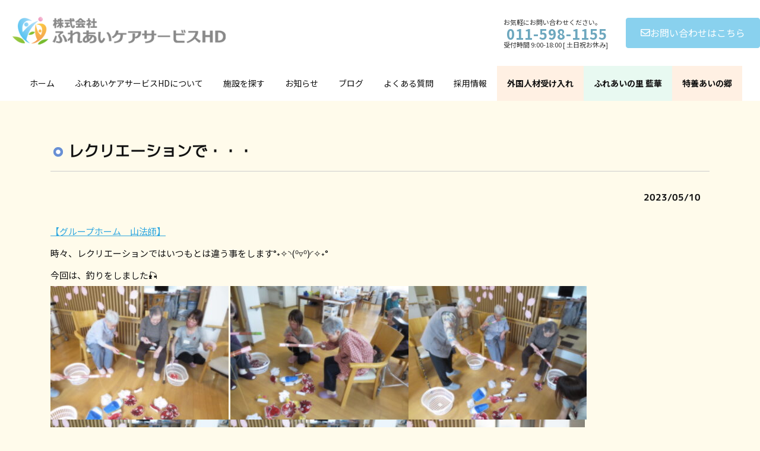

--- FILE ---
content_type: text/html; charset=UTF-8
request_url: https://fcs-hd.jp/%E3%83%AC%E3%82%AF%E3%83%AA%E3%82%A8%E3%83%BC%E3%82%B7%E3%83%A7%E3%83%B3%E3%81%A7%E3%83%BB%E3%83%BB%E3%83%BB/
body_size: 13306
content:
<!DOCTYPE html>
<html lang="ja">
<head>
<meta charset="UTF-8">
<meta name="viewport" content="width=device-width, initial-scale=1">

<meta name="google-site-verification" content="RGo5cRwTuVbToD7bST7Fc7NV_X2NRBu6_HP1QmhE6ek" />

<link rel="profile" href="https://gmpg.org/xfn/11">

<!-- メインCSS -->
<link rel="stylesheet" href="https://fcs-hd.jp/cms/wp-content/themes/cloudtpl_1191/style.css">
<link rel="stylesheet" media="print" href="https://fcs-hd.jp/cms/wp-content/themes/cloudtpl_1191/style.css">

<!-- FontAwesome（1系統に統一） -->
<link rel="stylesheet" href="https://use.fontawesome.com/releases/v5.6.3/css/all.css">

<!-- Google Fonts -->
<link rel="preconnect" href="https://fonts.googleapis.com">
<link rel="preconnect" href="https://fonts.gstatic.com" crossorigin>
<link href="https://fonts.googleapis.com/css2?family=Noto+Sans+JP:wght@100..900&family=Oswald:wght@200..700&display=swap" rel="stylesheet">

<link rel="pingback" href="https://fcs-hd.jp/cms/xmlrpc.php">

<title>レクリエーションで・・・ &#8211; 株式会社ふれあいケアサービスHD公式サイト｜「ふれあいケア」でおなじみの北海道のグループホーム・高齢者住宅・老人ホーム</title>
<meta name='robots' content='max-image-preview:large' />
<link rel='dns-prefetch' href='//cdnjs.cloudflare.com' />
<link rel='dns-prefetch' href='//maps.googleapis.com' />
<link rel='dns-prefetch' href='//use.fontawesome.com' />
<link rel='dns-prefetch' href='//fonts.googleapis.com' />
<link rel='dns-prefetch' href='//www.googletagmanager.com' />
<script type="text/javascript">
/* <![CDATA[ */
window._wpemojiSettings = {"baseUrl":"https:\/\/s.w.org\/images\/core\/emoji\/15.0.3\/72x72\/","ext":".png","svgUrl":"https:\/\/s.w.org\/images\/core\/emoji\/15.0.3\/svg\/","svgExt":".svg","source":{"concatemoji":"https:\/\/fcs-hd.jp\/cms\/wp-includes\/js\/wp-emoji-release.min.js?ver=e505901c2deacf1309d22bd561d5593d"}};
/*! This file is auto-generated */
!function(i,n){var o,s,e;function c(e){try{var t={supportTests:e,timestamp:(new Date).valueOf()};sessionStorage.setItem(o,JSON.stringify(t))}catch(e){}}function p(e,t,n){e.clearRect(0,0,e.canvas.width,e.canvas.height),e.fillText(t,0,0);var t=new Uint32Array(e.getImageData(0,0,e.canvas.width,e.canvas.height).data),r=(e.clearRect(0,0,e.canvas.width,e.canvas.height),e.fillText(n,0,0),new Uint32Array(e.getImageData(0,0,e.canvas.width,e.canvas.height).data));return t.every(function(e,t){return e===r[t]})}function u(e,t,n){switch(t){case"flag":return n(e,"\ud83c\udff3\ufe0f\u200d\u26a7\ufe0f","\ud83c\udff3\ufe0f\u200b\u26a7\ufe0f")?!1:!n(e,"\ud83c\uddfa\ud83c\uddf3","\ud83c\uddfa\u200b\ud83c\uddf3")&&!n(e,"\ud83c\udff4\udb40\udc67\udb40\udc62\udb40\udc65\udb40\udc6e\udb40\udc67\udb40\udc7f","\ud83c\udff4\u200b\udb40\udc67\u200b\udb40\udc62\u200b\udb40\udc65\u200b\udb40\udc6e\u200b\udb40\udc67\u200b\udb40\udc7f");case"emoji":return!n(e,"\ud83d\udc26\u200d\u2b1b","\ud83d\udc26\u200b\u2b1b")}return!1}function f(e,t,n){var r="undefined"!=typeof WorkerGlobalScope&&self instanceof WorkerGlobalScope?new OffscreenCanvas(300,150):i.createElement("canvas"),a=r.getContext("2d",{willReadFrequently:!0}),o=(a.textBaseline="top",a.font="600 32px Arial",{});return e.forEach(function(e){o[e]=t(a,e,n)}),o}function t(e){var t=i.createElement("script");t.src=e,t.defer=!0,i.head.appendChild(t)}"undefined"!=typeof Promise&&(o="wpEmojiSettingsSupports",s=["flag","emoji"],n.supports={everything:!0,everythingExceptFlag:!0},e=new Promise(function(e){i.addEventListener("DOMContentLoaded",e,{once:!0})}),new Promise(function(t){var n=function(){try{var e=JSON.parse(sessionStorage.getItem(o));if("object"==typeof e&&"number"==typeof e.timestamp&&(new Date).valueOf()<e.timestamp+604800&&"object"==typeof e.supportTests)return e.supportTests}catch(e){}return null}();if(!n){if("undefined"!=typeof Worker&&"undefined"!=typeof OffscreenCanvas&&"undefined"!=typeof URL&&URL.createObjectURL&&"undefined"!=typeof Blob)try{var e="postMessage("+f.toString()+"("+[JSON.stringify(s),u.toString(),p.toString()].join(",")+"));",r=new Blob([e],{type:"text/javascript"}),a=new Worker(URL.createObjectURL(r),{name:"wpTestEmojiSupports"});return void(a.onmessage=function(e){c(n=e.data),a.terminate(),t(n)})}catch(e){}c(n=f(s,u,p))}t(n)}).then(function(e){for(var t in e)n.supports[t]=e[t],n.supports.everything=n.supports.everything&&n.supports[t],"flag"!==t&&(n.supports.everythingExceptFlag=n.supports.everythingExceptFlag&&n.supports[t]);n.supports.everythingExceptFlag=n.supports.everythingExceptFlag&&!n.supports.flag,n.DOMReady=!1,n.readyCallback=function(){n.DOMReady=!0}}).then(function(){return e}).then(function(){var e;n.supports.everything||(n.readyCallback(),(e=n.source||{}).concatemoji?t(e.concatemoji):e.wpemoji&&e.twemoji&&(t(e.twemoji),t(e.wpemoji)))}))}((window,document),window._wpemojiSettings);
/* ]]> */
</script>
<style id='wp-emoji-styles-inline-css' type='text/css'>

	img.wp-smiley, img.emoji {
		display: inline !important;
		border: none !important;
		box-shadow: none !important;
		height: 1em !important;
		width: 1em !important;
		margin: 0 0.07em !important;
		vertical-align: -0.1em !important;
		background: none !important;
		padding: 0 !important;
	}
</style>
<link rel='stylesheet' id='wp-block-library-css' href='https://fcs-hd.jp/cms/wp-includes/css/dist/block-library/style.min.css?ver=e505901c2deacf1309d22bd561d5593d' type='text/css' media='all' />
<style id='classic-theme-styles-inline-css' type='text/css'>
/*! This file is auto-generated */
.wp-block-button__link{color:#fff;background-color:#32373c;border-radius:9999px;box-shadow:none;text-decoration:none;padding:calc(.667em + 2px) calc(1.333em + 2px);font-size:1.125em}.wp-block-file__button{background:#32373c;color:#fff;text-decoration:none}
</style>
<style id='global-styles-inline-css' type='text/css'>
body{--wp--preset--color--black: #000000;--wp--preset--color--cyan-bluish-gray: #abb8c3;--wp--preset--color--white: #ffffff;--wp--preset--color--pale-pink: #f78da7;--wp--preset--color--vivid-red: #cf2e2e;--wp--preset--color--luminous-vivid-orange: #ff6900;--wp--preset--color--luminous-vivid-amber: #fcb900;--wp--preset--color--light-green-cyan: #7bdcb5;--wp--preset--color--vivid-green-cyan: #00d084;--wp--preset--color--pale-cyan-blue: #8ed1fc;--wp--preset--color--vivid-cyan-blue: #0693e3;--wp--preset--color--vivid-purple: #9b51e0;--wp--preset--gradient--vivid-cyan-blue-to-vivid-purple: linear-gradient(135deg,rgba(6,147,227,1) 0%,rgb(155,81,224) 100%);--wp--preset--gradient--light-green-cyan-to-vivid-green-cyan: linear-gradient(135deg,rgb(122,220,180) 0%,rgb(0,208,130) 100%);--wp--preset--gradient--luminous-vivid-amber-to-luminous-vivid-orange: linear-gradient(135deg,rgba(252,185,0,1) 0%,rgba(255,105,0,1) 100%);--wp--preset--gradient--luminous-vivid-orange-to-vivid-red: linear-gradient(135deg,rgba(255,105,0,1) 0%,rgb(207,46,46) 100%);--wp--preset--gradient--very-light-gray-to-cyan-bluish-gray: linear-gradient(135deg,rgb(238,238,238) 0%,rgb(169,184,195) 100%);--wp--preset--gradient--cool-to-warm-spectrum: linear-gradient(135deg,rgb(74,234,220) 0%,rgb(151,120,209) 20%,rgb(207,42,186) 40%,rgb(238,44,130) 60%,rgb(251,105,98) 80%,rgb(254,248,76) 100%);--wp--preset--gradient--blush-light-purple: linear-gradient(135deg,rgb(255,206,236) 0%,rgb(152,150,240) 100%);--wp--preset--gradient--blush-bordeaux: linear-gradient(135deg,rgb(254,205,165) 0%,rgb(254,45,45) 50%,rgb(107,0,62) 100%);--wp--preset--gradient--luminous-dusk: linear-gradient(135deg,rgb(255,203,112) 0%,rgb(199,81,192) 50%,rgb(65,88,208) 100%);--wp--preset--gradient--pale-ocean: linear-gradient(135deg,rgb(255,245,203) 0%,rgb(182,227,212) 50%,rgb(51,167,181) 100%);--wp--preset--gradient--electric-grass: linear-gradient(135deg,rgb(202,248,128) 0%,rgb(113,206,126) 100%);--wp--preset--gradient--midnight: linear-gradient(135deg,rgb(2,3,129) 0%,rgb(40,116,252) 100%);--wp--preset--font-size--small: 13px;--wp--preset--font-size--medium: 20px;--wp--preset--font-size--large: 36px;--wp--preset--font-size--x-large: 42px;--wp--preset--spacing--20: 0.44rem;--wp--preset--spacing--30: 0.67rem;--wp--preset--spacing--40: 1rem;--wp--preset--spacing--50: 1.5rem;--wp--preset--spacing--60: 2.25rem;--wp--preset--spacing--70: 3.38rem;--wp--preset--spacing--80: 5.06rem;--wp--preset--shadow--natural: 6px 6px 9px rgba(0, 0, 0, 0.2);--wp--preset--shadow--deep: 12px 12px 50px rgba(0, 0, 0, 0.4);--wp--preset--shadow--sharp: 6px 6px 0px rgba(0, 0, 0, 0.2);--wp--preset--shadow--outlined: 6px 6px 0px -3px rgba(255, 255, 255, 1), 6px 6px rgba(0, 0, 0, 1);--wp--preset--shadow--crisp: 6px 6px 0px rgba(0, 0, 0, 1);}:where(.is-layout-flex){gap: 0.5em;}:where(.is-layout-grid){gap: 0.5em;}body .is-layout-flex{display: flex;}body .is-layout-flex{flex-wrap: wrap;align-items: center;}body .is-layout-flex > *{margin: 0;}body .is-layout-grid{display: grid;}body .is-layout-grid > *{margin: 0;}:where(.wp-block-columns.is-layout-flex){gap: 2em;}:where(.wp-block-columns.is-layout-grid){gap: 2em;}:where(.wp-block-post-template.is-layout-flex){gap: 1.25em;}:where(.wp-block-post-template.is-layout-grid){gap: 1.25em;}.has-black-color{color: var(--wp--preset--color--black) !important;}.has-cyan-bluish-gray-color{color: var(--wp--preset--color--cyan-bluish-gray) !important;}.has-white-color{color: var(--wp--preset--color--white) !important;}.has-pale-pink-color{color: var(--wp--preset--color--pale-pink) !important;}.has-vivid-red-color{color: var(--wp--preset--color--vivid-red) !important;}.has-luminous-vivid-orange-color{color: var(--wp--preset--color--luminous-vivid-orange) !important;}.has-luminous-vivid-amber-color{color: var(--wp--preset--color--luminous-vivid-amber) !important;}.has-light-green-cyan-color{color: var(--wp--preset--color--light-green-cyan) !important;}.has-vivid-green-cyan-color{color: var(--wp--preset--color--vivid-green-cyan) !important;}.has-pale-cyan-blue-color{color: var(--wp--preset--color--pale-cyan-blue) !important;}.has-vivid-cyan-blue-color{color: var(--wp--preset--color--vivid-cyan-blue) !important;}.has-vivid-purple-color{color: var(--wp--preset--color--vivid-purple) !important;}.has-black-background-color{background-color: var(--wp--preset--color--black) !important;}.has-cyan-bluish-gray-background-color{background-color: var(--wp--preset--color--cyan-bluish-gray) !important;}.has-white-background-color{background-color: var(--wp--preset--color--white) !important;}.has-pale-pink-background-color{background-color: var(--wp--preset--color--pale-pink) !important;}.has-vivid-red-background-color{background-color: var(--wp--preset--color--vivid-red) !important;}.has-luminous-vivid-orange-background-color{background-color: var(--wp--preset--color--luminous-vivid-orange) !important;}.has-luminous-vivid-amber-background-color{background-color: var(--wp--preset--color--luminous-vivid-amber) !important;}.has-light-green-cyan-background-color{background-color: var(--wp--preset--color--light-green-cyan) !important;}.has-vivid-green-cyan-background-color{background-color: var(--wp--preset--color--vivid-green-cyan) !important;}.has-pale-cyan-blue-background-color{background-color: var(--wp--preset--color--pale-cyan-blue) !important;}.has-vivid-cyan-blue-background-color{background-color: var(--wp--preset--color--vivid-cyan-blue) !important;}.has-vivid-purple-background-color{background-color: var(--wp--preset--color--vivid-purple) !important;}.has-black-border-color{border-color: var(--wp--preset--color--black) !important;}.has-cyan-bluish-gray-border-color{border-color: var(--wp--preset--color--cyan-bluish-gray) !important;}.has-white-border-color{border-color: var(--wp--preset--color--white) !important;}.has-pale-pink-border-color{border-color: var(--wp--preset--color--pale-pink) !important;}.has-vivid-red-border-color{border-color: var(--wp--preset--color--vivid-red) !important;}.has-luminous-vivid-orange-border-color{border-color: var(--wp--preset--color--luminous-vivid-orange) !important;}.has-luminous-vivid-amber-border-color{border-color: var(--wp--preset--color--luminous-vivid-amber) !important;}.has-light-green-cyan-border-color{border-color: var(--wp--preset--color--light-green-cyan) !important;}.has-vivid-green-cyan-border-color{border-color: var(--wp--preset--color--vivid-green-cyan) !important;}.has-pale-cyan-blue-border-color{border-color: var(--wp--preset--color--pale-cyan-blue) !important;}.has-vivid-cyan-blue-border-color{border-color: var(--wp--preset--color--vivid-cyan-blue) !important;}.has-vivid-purple-border-color{border-color: var(--wp--preset--color--vivid-purple) !important;}.has-vivid-cyan-blue-to-vivid-purple-gradient-background{background: var(--wp--preset--gradient--vivid-cyan-blue-to-vivid-purple) !important;}.has-light-green-cyan-to-vivid-green-cyan-gradient-background{background: var(--wp--preset--gradient--light-green-cyan-to-vivid-green-cyan) !important;}.has-luminous-vivid-amber-to-luminous-vivid-orange-gradient-background{background: var(--wp--preset--gradient--luminous-vivid-amber-to-luminous-vivid-orange) !important;}.has-luminous-vivid-orange-to-vivid-red-gradient-background{background: var(--wp--preset--gradient--luminous-vivid-orange-to-vivid-red) !important;}.has-very-light-gray-to-cyan-bluish-gray-gradient-background{background: var(--wp--preset--gradient--very-light-gray-to-cyan-bluish-gray) !important;}.has-cool-to-warm-spectrum-gradient-background{background: var(--wp--preset--gradient--cool-to-warm-spectrum) !important;}.has-blush-light-purple-gradient-background{background: var(--wp--preset--gradient--blush-light-purple) !important;}.has-blush-bordeaux-gradient-background{background: var(--wp--preset--gradient--blush-bordeaux) !important;}.has-luminous-dusk-gradient-background{background: var(--wp--preset--gradient--luminous-dusk) !important;}.has-pale-ocean-gradient-background{background: var(--wp--preset--gradient--pale-ocean) !important;}.has-electric-grass-gradient-background{background: var(--wp--preset--gradient--electric-grass) !important;}.has-midnight-gradient-background{background: var(--wp--preset--gradient--midnight) !important;}.has-small-font-size{font-size: var(--wp--preset--font-size--small) !important;}.has-medium-font-size{font-size: var(--wp--preset--font-size--medium) !important;}.has-large-font-size{font-size: var(--wp--preset--font-size--large) !important;}.has-x-large-font-size{font-size: var(--wp--preset--font-size--x-large) !important;}
.wp-block-navigation a:where(:not(.wp-element-button)){color: inherit;}
:where(.wp-block-post-template.is-layout-flex){gap: 1.25em;}:where(.wp-block-post-template.is-layout-grid){gap: 1.25em;}
:where(.wp-block-columns.is-layout-flex){gap: 2em;}:where(.wp-block-columns.is-layout-grid){gap: 2em;}
.wp-block-pullquote{font-size: 1.5em;line-height: 1.6;}
</style>
<link rel='stylesheet' id='bfb_fontawesome_stylesheet-css' href='https://use.fontawesome.com/releases/v5.12.1/css/all.css?ver=e505901c2deacf1309d22bd561d5593d' type='text/css' media='all' />
<link rel='stylesheet' id='bfb_font_Montserrat-css' href='https://fonts.googleapis.com/css?family=Montserrat&#038;display=swap&#038;ver=6.5.7' type='text/css' media='all' />
<link rel='stylesheet' id='page-list-style-css' href='https://fcs-hd.jp/cms/wp-content/plugins/page-list/css/page-list.css?ver=5.7' type='text/css' media='all' />
<style id='akismet-widget-style-inline-css' type='text/css'>

			.a-stats {
				--akismet-color-mid-green: #357b49;
				--akismet-color-white: #fff;
				--akismet-color-light-grey: #f6f7f7;

				max-width: 350px;
				width: auto;
			}

			.a-stats * {
				all: unset;
				box-sizing: border-box;
			}

			.a-stats strong {
				font-weight: 600;
			}

			.a-stats a.a-stats__link,
			.a-stats a.a-stats__link:visited,
			.a-stats a.a-stats__link:active {
				background: var(--akismet-color-mid-green);
				border: none;
				box-shadow: none;
				border-radius: 8px;
				color: var(--akismet-color-white);
				cursor: pointer;
				display: block;
				font-family: -apple-system, BlinkMacSystemFont, 'Segoe UI', 'Roboto', 'Oxygen-Sans', 'Ubuntu', 'Cantarell', 'Helvetica Neue', sans-serif;
				font-weight: 500;
				padding: 12px;
				text-align: center;
				text-decoration: none;
				transition: all 0.2s ease;
			}

			/* Extra specificity to deal with TwentyTwentyOne focus style */
			.widget .a-stats a.a-stats__link:focus {
				background: var(--akismet-color-mid-green);
				color: var(--akismet-color-white);
				text-decoration: none;
			}

			.a-stats a.a-stats__link:hover {
				filter: brightness(110%);
				box-shadow: 0 4px 12px rgba(0, 0, 0, 0.06), 0 0 2px rgba(0, 0, 0, 0.16);
			}

			.a-stats .count {
				color: var(--akismet-color-white);
				display: block;
				font-size: 1.5em;
				line-height: 1.4;
				padding: 0 13px;
				white-space: nowrap;
			}
		
</style>
<link rel='stylesheet' id='fancybox-css' href='https://fcs-hd.jp/cms/wp-content/plugins/easy-fancybox/fancybox/1.5.4/jquery.fancybox.min.css?ver=e505901c2deacf1309d22bd561d5593d' type='text/css' media='screen' />
<style id='fancybox-inline-css' type='text/css'>
#fancybox-outer{background:#ffffff}#fancybox-content{background:#ffffff;border-color:#ffffff;color:#000000;}#fancybox-title,#fancybox-title-float-main{color:#fff}
</style>
<link rel='stylesheet' id='tablepress-default-css' href='https://fcs-hd.jp/cms/wp-content/tablepress-combined.min.css?ver=61' type='text/css' media='all' />
<script type="text/javascript" src="https://fcs-hd.jp/cms/wp-includes/js/jquery/jquery.min.js?ver=3.7.1" id="jquery-core-js"></script>
<script type="text/javascript" src="https://fcs-hd.jp/cms/wp-includes/js/jquery/jquery-migrate.min.js?ver=3.4.1" id="jquery-migrate-js"></script>
<script type="text/javascript" src="https://maps.googleapis.com/maps/api/js?key=AIzaSyBC2pJXdJT9lo7byDpdHb1i5vjDAIAs_gY&amp;libraries=places" id="google-maps-api-js"></script>
<link rel="https://api.w.org/" href="https://fcs-hd.jp/wp-json/" /><link rel="alternate" type="application/json" href="https://fcs-hd.jp/wp-json/wp/v2/posts/50228" /><link rel="canonical" href="https://fcs-hd.jp/%e3%83%ac%e3%82%af%e3%83%aa%e3%82%a8%e3%83%bc%e3%82%b7%e3%83%a7%e3%83%b3%e3%81%a7%e3%83%bb%e3%83%bb%e3%83%bb/" />
<link rel="alternate" type="application/json+oembed" href="https://fcs-hd.jp/wp-json/oembed/1.0/embed?url=https%3A%2F%2Ffcs-hd.jp%2F%25e3%2583%25ac%25e3%2582%25af%25e3%2583%25aa%25e3%2582%25a8%25e3%2583%25bc%25e3%2582%25b7%25e3%2583%25a7%25e3%2583%25b3%25e3%2581%25a7%25e3%2583%25bb%25e3%2583%25bb%25e3%2583%25bb%2F" />
<link rel="alternate" type="text/xml+oembed" href="https://fcs-hd.jp/wp-json/oembed/1.0/embed?url=https%3A%2F%2Ffcs-hd.jp%2F%25e3%2583%25ac%25e3%2582%25af%25e3%2583%25aa%25e3%2582%25a8%25e3%2583%25bc%25e3%2582%25b7%25e3%2583%25a7%25e3%2583%25b3%25e3%2581%25a7%25e3%2583%25bb%25e3%2583%25bb%25e3%2583%25bb%2F&#038;format=xml" />
<meta name="generator" content="Site Kit by Google 1.171.0" />
<!-- Site Kit が追加した Google AdSense メタタグ -->
<meta name="google-adsense-platform-account" content="ca-host-pub-2644536267352236">
<meta name="google-adsense-platform-domain" content="sitekit.withgoogle.com">
<!-- Site Kit が追加した End Google AdSense メタタグ -->
<style type="text/css">.recentcomments a{display:inline !important;padding:0 !important;margin:0 !important;}</style><noscript><style>.lazyload[data-src]{display:none !important;}</style></noscript><style>.lazyload{background-image:none !important;}.lazyload:before{background-image:none !important;}</style><link rel="icon" href="https://fcs-hd.jp/cms/wp-content/uploads/2022/10/cropped-siteicon-32x32.jpg" sizes="32x32" />
<link rel="icon" href="https://fcs-hd.jp/cms/wp-content/uploads/2022/10/cropped-siteicon-192x192.jpg" sizes="192x192" />
<link rel="apple-touch-icon" href="https://fcs-hd.jp/cms/wp-content/uploads/2022/10/cropped-siteicon-180x180.jpg" />
<meta name="msapplication-TileImage" content="https://fcs-hd.jp/cms/wp-content/uploads/2022/10/cropped-siteicon-270x270.jpg" />
		<style type="text/css" id="wp-custom-css">
			

.sli0 {
position:relative;
	background-image: url("https://saijitest.com/fureai2023-2/wp-content/uploads/2023/07/group_main_bg.png");
	margin-top:-5px;
	display:block;
	z-index:9999;
}
.global-nav--layout--penetration .global-nav-list>li:first-child {
    border-left: none;
}

.global-nav--layout--penetration .global-nav-list>li {
    width: 100%;
	border-left: none;
	border-right:none;
}
.global-nav--layout--penetration .global-nav-list {
    width: calc(var(--vk-width-container) - var(--vk-width-container-padding) * 2);
    display: flex;
    margin-left: auto;
    margin-right: 0;
}
.bottom-area {
 
    padding-top: 0rem;
}
.banners ol, ul {
    padding-left: 0;
}
.banners {
    padding: 3.4375rem 0;
}
.banners .inner {
    margin-left: auto;
    margin-right: auto;
    max-width: 1110px;
    width: auto;
}
.banners .list {
    -ms-flex-pack: justify;
    -ms-flex-wrap: wrap;
    -webkit-box-pack: justify;
    display: -webkit-box;
    display: -ms-flexbox;
    display: flex;
    flex-wrap: wrap;
    justify-content: space-between;
}
.banners .list li {
    margin-bottom: 1rem;
    width: 31%;
	list-style-type: none;
	margin-top: 0em;
}

.global-nav-list>li:before {
    border-bottom: none;
}
.header_scrolled .site-header-container--scrolled--logo-and-nav-container .site-header-logo, .header_scrolled .site-header-container--scrolled--logo-and-nav-full .site-header-logo {
    width: 100%;
    display: block;
    margin: 1.56rem 0;
    padding: 0;
}
.site-header--layout--nav-float .site-header-container {
    display: flex;
    flex-direction: row;
    width: 95%;
    margin: auto;
}
.site-header-logo img {
    max-width: 19.5rem;
}
.site-header .container {
	max-width:none;
	    width: 97%;
}

.vk_custom_css_2::before {
    display:none !important;
}
.vk_custom_css_52::before {
    display:none !important;
}
.vk_custom_css_42::before {
    display:none !important;
}
.wp-block-table thead th {
background:#efffff;
	padding:1em 0;
}
.wp-block-table td li {
list-style-type: none;
}
.wrap_form li {
list-style-type: none;
}

.inner {

    margin-right: auto;
    margin-left: auto;
    margin-bottom: 0px;
}
.shita40 {
    padding-bottom: 40px;
}
.inline-block li {
    display: inline-block;
    margin-bottom: 10px;
    margin-left: 5px;
    margin-right: 5px;
}
.inline-block {
    text-align: center;
}

.ltg-slide-text-title {
    text-align: left;
    color: #e4007f;
    text-shadow: 0 0 2px #fff;
    background: rgb(255 255 255 / 70%);
    display: block;
    width: 16em;
    padding: 10px;
	font-family: "M PLUS Rounded 1c",sans-serif;
    font-weight: bolder;
	border-radius:10px
}
.top1 {

    background-size: 150px;
    background-repeat: no-repeat;
    background-position: center;
    padding: 50px;
    margin: 50px;
    line-height: 1.8;
    font-family: "fot-tsukuardgothic-std", sans-serif;
font-weight: 700;
font-style: normal;
}
.site-body-bottom {
	background:#fff;
}
.widget ul {
    /* padding-left: 1.5em; */
    padding: 0;
    margin: 0;
}
.widget {
    display: block;
    margin-bottom: 0;
}
.site-body {
    padding-top: 0;
}
.is-style-vk-heading-plain, .editor-styles-wrapper .block-editor-block-list__layout .is-style-vk-heading-plain {
    font-family: "fot-tsukuardgothic-std", sans-serif;
font-weight: 700;
font-style: normal;
}

body :is(.is-layout-flow,.is-layout-constrained)>:is(h1,h2,h3,h4,h5,h6) {
    font-family: "fot-tsukuardgothic-std", sans-serif;
font-weight: 700;
font-style: normal;
}

.is-style-vk-heading-both_ends::before, .is-style-vk-heading-both_ends::after, .editor-styles-wrapper .block-editor-block-list__layout .is-style-vk-heading-both_ends::before, .editor-styles-wrapper .block-editor-block-list__layout .is-style-vk-heading-both_ends::after {
    border-bottom: 1px solid #2ea7e0;

}
.vk_custom_css_2::before {
display:none;
}
.vk_custom_css_42::before {
display:none;
}
.site-footer {
    border-top: none;
}
.btn-primary {
    background-color: var(--vk-color-primary);
    border-color: var(--vk-color-primary);
}
.wp-container-1.wp-container-1, .wp-container-2.wp-container-2, .wp-container-3.wp-container-3 {
    font-family: "fot-tsukuardgothic-std", sans-serif;
font-weight: 700;
font-style: normal;
}
.vk_post_imgOuter_singleTermLabel {
	font-size:14px;

}
.vk_post .vk_post_title {
    font-size: 16px;
}
.postListText {
    padding: 1.2rem 0 1.2rem;
}
.sub-section .cat-item.cat-item-1 {
  display: none;
}
.sub-section .cat-item.cat-item-6 {
  display: none;
}
.sub-section .cat-item.cat-item-8 {
  display: none;
}
.sub-section .cat-item.cat-item-7 {
  display: none;
}
.has-large-font-size {
    font-size: 24px !important;
}
.btn-primary {
    background-color: #89d1ee;
    border-color: #89d1ee;
}		</style>
		
<!-- Google Analytics（GA4のみ） -->
<script async src="https://www.googletagmanager.com/gtag/js?id=G-M8DNJ82JWM"></script>
<script>
window.dataLayer = window.dataLayer || [];
function gtag(){dataLayer.push(arguments);}
gtag('js', new Date());
gtag('config', 'G-M8DNJ82JWM');
</script>

</head>

<body data-rsssl=1 class="post-template-default single single-post postid-50228 single-format-standard sp-home drawer drawer--left">

<div class="header_back">

<header id="top" class="header clearfix">

  <div class="header_left logo20">
    <a href="https://fcs-hd.jp/">
      <img src="[data-uri]" width="430" alt="" data-src="https://fcs-hd.jp/cms/wp-content/themes/cloudtpl_1191/img/head_logo.png" decoding="async" class="lazyload" data-eio-rwidth="430" data-eio-rheight="70"><noscript><img src="https://fcs-hd.jp/cms/wp-content/themes/cloudtpl_1191/img/head_logo.png" width="430" alt="" data-eio="l"></noscript>
    </a>
  </div>

  <div class="site-header-sub">
    <p class="contact-txt">
      <span class="contact-txt-catch">お気軽にお問い合わせください。</span>
      <span class="contact-txt-tel">
        <i class="fa-solid fa-square-phone contact-txt-tel_icon"></i>
        011-598-1155
      </span>
      <span class="contact-txt-time">受付時間 9:00-18:00 [ 土日祝お休み]</span>
    </p>

    <div class="contact-btn">
      <a href="https://fcs-hd.jp/cont/" class="btn btn-primary">
        <i class="far fa-envelope"></i>お問い合わせはこちら
      </a>
    </div>
  </div>

</header>
</div>


				<script type="text/javascript">
					var ajax_url = "https://fcs-hd.jp/cms/wp-admin/admin-ajax.php";
					var hmenu_url = "https://fcs-hd.jp/cms/wp-content/plugins/hmenu/";
				</script>
			 <script type="text/javascript"> jQuery(function(){ hmenu_activate_menu('1','https://fcs-hd.jp/%E3%83%AC%E3%82%AF%E3%83%AA%E3%82%A8%E3%83%BC%E3%82%B7%E3%83%A7%E3%83%B3%E3%81%A7%E3%83%BB%E3%83%BB%E3%83%BB/'); }); </script> <link rel="stylesheet" property="stylesheet" id="hmenu-1-general-css" href="https://fcs-hd.jp/cms/wp-content/plugins/hmenu//_frontend_files/_menu_1/_css/hero_menu_styles.css" type="text/css" media="all"><link href="https://fonts.googleapis.com/css?family=Noto+Sans+JP|Open+Sans" rel="stylesheet" type="text/css"><div class="hmenu_wrapper_state_1"><div id="hmenu_load_1" style="display:none" class="hmenu_load_menu hmenu_unique_menu_1" data-menu-id="1"> <!-- BEGIN: MAIN --> <div id="hmenu_holder_1" class="hmenu_main_holder hmenu_main_bg_color" data-sticky="yes" data-activate="" data-height="60"> <!-- BEGIN: INNER --> <div class="hmenu_inner_holder"> <div class="menu_responsive_label">Contents Menu</div> <!-- BEGIN: LEFT --> <div class="hmenu_left"> <!-- BEGIN: LOGO --> <div class="hmenu_logo"> <a href="https://fcs-hd.jp/cms" target="_self"> <img class="logo_mobile lazyload" alt="" src="[data-uri]" data-src="https://fcs-hd.jp/cms/wp-content/themes/cloudtpl_1191/img/head_logo.png" decoding="async" data-eio-rwidth="430" data-eio-rheight="70"><noscript><img class="logo_mobile" alt="" src="https://fcs-hd.jp/cms/wp-content/themes/cloudtpl_1191/img/head_logo.png" data-eio="l"></noscript> </a> </div> <div class="hmenu_grp_devider"></div> <!-- END: LOGO --> </div> <!-- END: LEFT --> <!-- BEGIN: CENTER --> <div class="hmenu_center"> </div> <!-- END: CENTER --> <!-- BEGIN: RIGHT --> <div class="hmenu_right"> <!-- BEGIN: NAV --> <div class="hmenu_navigation_holder"> <ul class="hmenu_navigation_root hmenu_hover_color hmenu_full_hover"><li class=""><a href="https://fcs-hd.jp/" target="_self" title="" ><div class="hmenu_no_sub hmenu_wrap hmenu_nav_uni_1"><span>ホーム</span></div></a><div class="hmenu_item_devider"></div></li><li class=""><a href="https://fcs-hd.jp/info011/" target="_self" title="" ><div class="hmenu_no_sub hmenu_wrap hmenu_nav_uni_9"><span>ふれあいケアサービスHDについて</span></div></a><div class="hmenu_item_devider"></div></li><li class=""><a href="https://fcs-hd.jp/shisetsu/" target="_self" title="" ><div class="hmenu_no_sub hmenu_wrap hmenu_nav_uni_10"><span>施設を探す</span></div></a><div class="hmenu_item_devider"></div></li><li class=""><a href="https://fcs-hd.jp/newslist/" target="_self" title="" ><div class="hmenu_no_sub hmenu_wrap hmenu_nav_uni_12"><span>お知らせ</span></div></a><div class="hmenu_item_devider"></div></li><li class=""><a href="https://fcs-hd.jp/bloglist/" target="_self" title="" ><div class="hmenu_no_sub hmenu_wrap hmenu_nav_uni_13"><span>ブログ</span></div></a><div class="hmenu_item_devider"></div></li><li class=""><a href="https://fcs-hd.jp/faq/" target="_self" title="" ><div class="hmenu_no_sub hmenu_wrap hmenu_nav_uni_4"><span>よくある質問</span></div></a><div class="hmenu_item_devider"></div></li><li class=""><a href="https://nisso-group-r.jp/" target="_blank" title="" ><div class="hmenu_no_sub hmenu_wrap hmenu_nav_uni_8"><span>採用情報</span></div></a><div class="hmenu_item_devider"></div></li><li class="titlebold"><a href="https://fcs-hd.jp/foreign/" target="_blank" title="" ><div class="hmenu_no_sub hmenu_wrap hmenu_nav_uni_14"><span>外国人材受け入れ</span></div></a><div class="hmenu_item_devider"></div></li><li class="titlebold2"><a href="https://fcs-hd.jp/sapporo_area/aika/" target="_self" title="" ><div class="hmenu_no_sub hmenu_wrap hmenu_nav_uni_15"><span>ふれあいの里 藍華</span></div></a><div class="hmenu_item_devider"></div></li><li class="titlebold"><a href="https://ainosato-fureai.jp/" target="_blank" title="" ><div class="hmenu_no_sub hmenu_wrap hmenu_nav_uni_20"><span>特養あいの郷</span></div></a><div class="hmenu_item_devider"></div></li></ul> </div> <div class="hmenu_grp_devider"></div> <!-- END: NAV --> <!-- BEGIN: TOGGLE --> <div class="hmenu_toggle_holder hmenu_mobile_show" data-toggle="close"> <div class="hmenu_grp_devider"></div> <ul class="hmenu_hover_color"> <li><a><div class="hmenu_wrap icon_hero_default_thin_e645"></div></a></li> </ul> </div> <!-- END: TOGGLE --> </div> <!-- END: RIGHT --> </div> <!-- END: INNER --> <!-- BEGIN: SEARCH FULL INPUT --> <!-- END: SEARCH FULL INPUT --> </div> <!-- END: MAIN --> </div></div>
<div class="shita170"></div>

<div class="flexbox">
  <div class="fle50">
    <div class="spDisp contsp">
      <div class="contact-btn">
        <a href="https://fcs-hd.jp/cont/" class="btn btn-primary">
          <i class="far fa-envelope" aria-hidden="true"></i> お問い合わせ
        </a>
      </div>
    </div>
  </div>

  <div class="fle50">
    <div class="spDisp contsp">
      <div class="contact-btn">
        <a href="tel:0115981155" class="btn btn-primary">
          <i class="fa-solid fa-square-phone"></i> 011-598-1155
        </a>
      </div>
    </div>
  </div>
</div>

<div class="inner">
 
  <div class="mainright">
<section>
<div class="breadcrumbs">
    </div>
		<article id="post-50228" class="content">
	  <header>  	
      <h2 class="title"><span>レクリエーションで・・・</span></h2>     
    </header>
    <div class="post">
    <p class="dateLabel"><time datetime="2023-05-10">2023/05/10</time>
		<p><a href="https://fcs-hd.jp/cms/tomakomai_area/yamabousi/">【グループホーム　山法師】</a></p>
<p>時々、レクリエーションではいつもとは違う事をします°˖✧◝(⁰▿⁰)◜✧˖°</p>
<p>今回は、釣りをしました🎣</p>
<p><a href="https://fcs-hd.jp/cms/wp-content/uploads/2023/05/IMG_6427-scaled.jpg"><img fetchpriority="high" decoding="async" src="[data-uri]" alt="" width="300" height="225" class="alignnone size-medium wp-image-50235 lazyload"   data-src="https://fcs-hd.jp/cms/wp-content/uploads/2023/05/IMG_6427-300x225.jpg" data-srcset="https://fcs-hd.jp/cms/wp-content/uploads/2023/05/IMG_6427-300x225.jpg 300w, https://fcs-hd.jp/cms/wp-content/uploads/2023/05/IMG_6427-1024x768.jpg 1024w, https://fcs-hd.jp/cms/wp-content/uploads/2023/05/IMG_6427-768x576.jpg 768w, https://fcs-hd.jp/cms/wp-content/uploads/2023/05/IMG_6427-1536x1152.jpg 1536w, https://fcs-hd.jp/cms/wp-content/uploads/2023/05/IMG_6427-2048x1536.jpg 2048w, https://fcs-hd.jp/cms/wp-content/uploads/2023/05/IMG_6427-147x110.jpg 147w" data-sizes="auto" data-eio-rwidth="300" data-eio-rheight="225" /><noscript><img fetchpriority="high" decoding="async" src="https://fcs-hd.jp/cms/wp-content/uploads/2023/05/IMG_6427-300x225.jpg" alt="" width="300" height="225" class="alignnone size-medium wp-image-50235" srcset="https://fcs-hd.jp/cms/wp-content/uploads/2023/05/IMG_6427-300x225.jpg 300w, https://fcs-hd.jp/cms/wp-content/uploads/2023/05/IMG_6427-1024x768.jpg 1024w, https://fcs-hd.jp/cms/wp-content/uploads/2023/05/IMG_6427-768x576.jpg 768w, https://fcs-hd.jp/cms/wp-content/uploads/2023/05/IMG_6427-1536x1152.jpg 1536w, https://fcs-hd.jp/cms/wp-content/uploads/2023/05/IMG_6427-2048x1536.jpg 2048w, https://fcs-hd.jp/cms/wp-content/uploads/2023/05/IMG_6427-147x110.jpg 147w" sizes="(max-width: 300px) 100vw, 300px" data-eio="l" /></noscript></a> <a href="https://fcs-hd.jp/cms/wp-content/uploads/2023/05/IMG_6446-scaled.jpg"></a><img decoding="async" src="[data-uri]" alt="" width="300" height="225" class="alignnone size-medium wp-image-50237 lazyload"   data-src="https://fcs-hd.jp/cms/wp-content/uploads/2023/05/IMG_6446-300x225.jpg" data-srcset="https://fcs-hd.jp/cms/wp-content/uploads/2023/05/IMG_6446-300x225.jpg 300w, https://fcs-hd.jp/cms/wp-content/uploads/2023/05/IMG_6446-1024x768.jpg 1024w, https://fcs-hd.jp/cms/wp-content/uploads/2023/05/IMG_6446-768x576.jpg 768w, https://fcs-hd.jp/cms/wp-content/uploads/2023/05/IMG_6446-1536x1152.jpg 1536w, https://fcs-hd.jp/cms/wp-content/uploads/2023/05/IMG_6446-2048x1536.jpg 2048w, https://fcs-hd.jp/cms/wp-content/uploads/2023/05/IMG_6446-147x110.jpg 147w" data-sizes="auto" data-eio-rwidth="300" data-eio-rheight="225" /><noscript><img decoding="async" src="https://fcs-hd.jp/cms/wp-content/uploads/2023/05/IMG_6446-300x225.jpg" alt="" width="300" height="225" class="alignnone size-medium wp-image-50237" srcset="https://fcs-hd.jp/cms/wp-content/uploads/2023/05/IMG_6446-300x225.jpg 300w, https://fcs-hd.jp/cms/wp-content/uploads/2023/05/IMG_6446-1024x768.jpg 1024w, https://fcs-hd.jp/cms/wp-content/uploads/2023/05/IMG_6446-768x576.jpg 768w, https://fcs-hd.jp/cms/wp-content/uploads/2023/05/IMG_6446-1536x1152.jpg 1536w, https://fcs-hd.jp/cms/wp-content/uploads/2023/05/IMG_6446-2048x1536.jpg 2048w, https://fcs-hd.jp/cms/wp-content/uploads/2023/05/IMG_6446-147x110.jpg 147w" sizes="(max-width: 300px) 100vw, 300px" data-eio="l" /></noscript><a href="https://fcs-hd.jp/cms/wp-content/uploads/2023/05/IMG_5695-scaled.jpg"></a><a href="https://fcs-hd.jp/cms/wp-content/uploads/2023/05/IMG_6433-scaled.jpg"><img decoding="async" src="[data-uri]" alt="" width="300" height="225" class="alignnone size-medium wp-image-50236 lazyload"   data-src="https://fcs-hd.jp/cms/wp-content/uploads/2023/05/IMG_6433-300x225.jpg" data-srcset="https://fcs-hd.jp/cms/wp-content/uploads/2023/05/IMG_6433-300x225.jpg 300w, https://fcs-hd.jp/cms/wp-content/uploads/2023/05/IMG_6433-1024x768.jpg 1024w, https://fcs-hd.jp/cms/wp-content/uploads/2023/05/IMG_6433-768x576.jpg 768w, https://fcs-hd.jp/cms/wp-content/uploads/2023/05/IMG_6433-1536x1152.jpg 1536w, https://fcs-hd.jp/cms/wp-content/uploads/2023/05/IMG_6433-2048x1536.jpg 2048w, https://fcs-hd.jp/cms/wp-content/uploads/2023/05/IMG_6433-147x110.jpg 147w" data-sizes="auto" data-eio-rwidth="300" data-eio-rheight="225" /><noscript><img decoding="async" src="https://fcs-hd.jp/cms/wp-content/uploads/2023/05/IMG_6433-300x225.jpg" alt="" width="300" height="225" class="alignnone size-medium wp-image-50236" srcset="https://fcs-hd.jp/cms/wp-content/uploads/2023/05/IMG_6433-300x225.jpg 300w, https://fcs-hd.jp/cms/wp-content/uploads/2023/05/IMG_6433-1024x768.jpg 1024w, https://fcs-hd.jp/cms/wp-content/uploads/2023/05/IMG_6433-768x576.jpg 768w, https://fcs-hd.jp/cms/wp-content/uploads/2023/05/IMG_6433-1536x1152.jpg 1536w, https://fcs-hd.jp/cms/wp-content/uploads/2023/05/IMG_6433-2048x1536.jpg 2048w, https://fcs-hd.jp/cms/wp-content/uploads/2023/05/IMG_6433-147x110.jpg 147w" sizes="(max-width: 300px) 100vw, 300px" data-eio="l" /></noscript></a><a href="https://fcs-hd.jp/cms/wp-content/uploads/2023/05/IMG_6434-1-scaled.jpg"><img decoding="async" src="[data-uri]" alt="" width="300" height="225" class="alignnone size-medium wp-image-50240 lazyload"   data-src="https://fcs-hd.jp/cms/wp-content/uploads/2023/05/IMG_6434-1-300x225.jpg" data-srcset="https://fcs-hd.jp/cms/wp-content/uploads/2023/05/IMG_6434-1-300x225.jpg 300w, https://fcs-hd.jp/cms/wp-content/uploads/2023/05/IMG_6434-1-1024x768.jpg 1024w, https://fcs-hd.jp/cms/wp-content/uploads/2023/05/IMG_6434-1-768x576.jpg 768w, https://fcs-hd.jp/cms/wp-content/uploads/2023/05/IMG_6434-1-1536x1152.jpg 1536w, https://fcs-hd.jp/cms/wp-content/uploads/2023/05/IMG_6434-1-2048x1536.jpg 2048w, https://fcs-hd.jp/cms/wp-content/uploads/2023/05/IMG_6434-1-147x110.jpg 147w" data-sizes="auto" data-eio-rwidth="300" data-eio-rheight="225" /><noscript><img decoding="async" src="https://fcs-hd.jp/cms/wp-content/uploads/2023/05/IMG_6434-1-300x225.jpg" alt="" width="300" height="225" class="alignnone size-medium wp-image-50240" srcset="https://fcs-hd.jp/cms/wp-content/uploads/2023/05/IMG_6434-1-300x225.jpg 300w, https://fcs-hd.jp/cms/wp-content/uploads/2023/05/IMG_6434-1-1024x768.jpg 1024w, https://fcs-hd.jp/cms/wp-content/uploads/2023/05/IMG_6434-1-768x576.jpg 768w, https://fcs-hd.jp/cms/wp-content/uploads/2023/05/IMG_6434-1-1536x1152.jpg 1536w, https://fcs-hd.jp/cms/wp-content/uploads/2023/05/IMG_6434-1-2048x1536.jpg 2048w, https://fcs-hd.jp/cms/wp-content/uploads/2023/05/IMG_6434-1-147x110.jpg 147w" sizes="(max-width: 300px) 100vw, 300px" data-eio="l" /></noscript></a><a href="https://fcs-hd.jp/cms/wp-content/uploads/2023/05/IMG_6434-scaled.jpg"><img decoding="async" src="[data-uri]" alt="" width="300" height="225" class="alignnone size-medium wp-image-50239 lazyload"   data-src="https://fcs-hd.jp/cms/wp-content/uploads/2023/05/IMG_6434-300x225.jpg" data-srcset="https://fcs-hd.jp/cms/wp-content/uploads/2023/05/IMG_6434-300x225.jpg 300w, https://fcs-hd.jp/cms/wp-content/uploads/2023/05/IMG_6434-1024x768.jpg 1024w, https://fcs-hd.jp/cms/wp-content/uploads/2023/05/IMG_6434-768x576.jpg 768w, https://fcs-hd.jp/cms/wp-content/uploads/2023/05/IMG_6434-1536x1152.jpg 1536w, https://fcs-hd.jp/cms/wp-content/uploads/2023/05/IMG_6434-2048x1536.jpg 2048w, https://fcs-hd.jp/cms/wp-content/uploads/2023/05/IMG_6434-147x110.jpg 147w" data-sizes="auto" data-eio-rwidth="300" data-eio-rheight="225" /><noscript><img decoding="async" src="https://fcs-hd.jp/cms/wp-content/uploads/2023/05/IMG_6434-300x225.jpg" alt="" width="300" height="225" class="alignnone size-medium wp-image-50239" srcset="https://fcs-hd.jp/cms/wp-content/uploads/2023/05/IMG_6434-300x225.jpg 300w, https://fcs-hd.jp/cms/wp-content/uploads/2023/05/IMG_6434-1024x768.jpg 1024w, https://fcs-hd.jp/cms/wp-content/uploads/2023/05/IMG_6434-768x576.jpg 768w, https://fcs-hd.jp/cms/wp-content/uploads/2023/05/IMG_6434-1536x1152.jpg 1536w, https://fcs-hd.jp/cms/wp-content/uploads/2023/05/IMG_6434-2048x1536.jpg 2048w, https://fcs-hd.jp/cms/wp-content/uploads/2023/05/IMG_6434-147x110.jpg 147w" sizes="(max-width: 300px) 100vw, 300px" data-eio="l" /></noscript></a><a href="https://fcs-hd.jp/cms/wp-content/uploads/2023/05/IMG_6436-scaled.jpg"><img decoding="async" src="[data-uri]" alt="" width="300" height="225" class="alignnone size-medium wp-image-50238 lazyload"   data-src="https://fcs-hd.jp/cms/wp-content/uploads/2023/05/IMG_6436-300x225.jpg" data-srcset="https://fcs-hd.jp/cms/wp-content/uploads/2023/05/IMG_6436-300x225.jpg 300w, https://fcs-hd.jp/cms/wp-content/uploads/2023/05/IMG_6436-1024x768.jpg 1024w, https://fcs-hd.jp/cms/wp-content/uploads/2023/05/IMG_6436-768x576.jpg 768w, https://fcs-hd.jp/cms/wp-content/uploads/2023/05/IMG_6436-1536x1152.jpg 1536w, https://fcs-hd.jp/cms/wp-content/uploads/2023/05/IMG_6436-2048x1536.jpg 2048w, https://fcs-hd.jp/cms/wp-content/uploads/2023/05/IMG_6436-147x110.jpg 147w" data-sizes="auto" data-eio-rwidth="300" data-eio-rheight="225" /><noscript><img decoding="async" src="https://fcs-hd.jp/cms/wp-content/uploads/2023/05/IMG_6436-300x225.jpg" alt="" width="300" height="225" class="alignnone size-medium wp-image-50238" srcset="https://fcs-hd.jp/cms/wp-content/uploads/2023/05/IMG_6436-300x225.jpg 300w, https://fcs-hd.jp/cms/wp-content/uploads/2023/05/IMG_6436-1024x768.jpg 1024w, https://fcs-hd.jp/cms/wp-content/uploads/2023/05/IMG_6436-768x576.jpg 768w, https://fcs-hd.jp/cms/wp-content/uploads/2023/05/IMG_6436-1536x1152.jpg 1536w, https://fcs-hd.jp/cms/wp-content/uploads/2023/05/IMG_6436-2048x1536.jpg 2048w, https://fcs-hd.jp/cms/wp-content/uploads/2023/05/IMG_6436-147x110.jpg 147w" sizes="(max-width: 300px) 100vw, 300px" data-eio="l" /></noscript></a></p>
<p>皆さん、なかなか釣れず苦戦していました（笑）</p>
<p>終始笑いが絶えずでした( *´艸｀)</p>
<p>&nbsp;</p>
<p>レク以外でも</p>
<p>↓芋の皮むきをして下さったり</p>
<p><a href="https://fcs-hd.jp/cms/wp-content/uploads/2023/05/IMG_5695-scaled.jpg"><img decoding="async" src="[data-uri]" alt="" width="300" height="225" class="alignnone size-medium wp-image-50230 lazyload"   data-src="https://fcs-hd.jp/cms/wp-content/uploads/2023/05/IMG_5695-300x225.jpg" data-srcset="https://fcs-hd.jp/cms/wp-content/uploads/2023/05/IMG_5695-300x225.jpg 300w, https://fcs-hd.jp/cms/wp-content/uploads/2023/05/IMG_5695-1024x768.jpg 1024w, https://fcs-hd.jp/cms/wp-content/uploads/2023/05/IMG_5695-768x576.jpg 768w, https://fcs-hd.jp/cms/wp-content/uploads/2023/05/IMG_5695-1536x1152.jpg 1536w, https://fcs-hd.jp/cms/wp-content/uploads/2023/05/IMG_5695-2048x1536.jpg 2048w, https://fcs-hd.jp/cms/wp-content/uploads/2023/05/IMG_5695-147x110.jpg 147w" data-sizes="auto" data-eio-rwidth="300" data-eio-rheight="225" /><noscript><img decoding="async" src="https://fcs-hd.jp/cms/wp-content/uploads/2023/05/IMG_5695-300x225.jpg" alt="" width="300" height="225" class="alignnone size-medium wp-image-50230" srcset="https://fcs-hd.jp/cms/wp-content/uploads/2023/05/IMG_5695-300x225.jpg 300w, https://fcs-hd.jp/cms/wp-content/uploads/2023/05/IMG_5695-1024x768.jpg 1024w, https://fcs-hd.jp/cms/wp-content/uploads/2023/05/IMG_5695-768x576.jpg 768w, https://fcs-hd.jp/cms/wp-content/uploads/2023/05/IMG_5695-1536x1152.jpg 1536w, https://fcs-hd.jp/cms/wp-content/uploads/2023/05/IMG_5695-2048x1536.jpg 2048w, https://fcs-hd.jp/cms/wp-content/uploads/2023/05/IMG_5695-147x110.jpg 147w" sizes="(max-width: 300px) 100vw, 300px" data-eio="l" /></noscript></a><img decoding="async" src="[data-uri]" alt="" width="300" height="225" class="alignnone size-medium wp-image-50232 lazyload"   data-src="https://fcs-hd.jp/cms/wp-content/uploads/2023/05/IMG_5690-300x225.jpg" data-srcset="https://fcs-hd.jp/cms/wp-content/uploads/2023/05/IMG_5690-300x225.jpg 300w, https://fcs-hd.jp/cms/wp-content/uploads/2023/05/IMG_5690-1024x768.jpg 1024w, https://fcs-hd.jp/cms/wp-content/uploads/2023/05/IMG_5690-768x576.jpg 768w, https://fcs-hd.jp/cms/wp-content/uploads/2023/05/IMG_5690-1536x1152.jpg 1536w, https://fcs-hd.jp/cms/wp-content/uploads/2023/05/IMG_5690-2048x1536.jpg 2048w, https://fcs-hd.jp/cms/wp-content/uploads/2023/05/IMG_5690-147x110.jpg 147w" data-sizes="auto" data-eio-rwidth="300" data-eio-rheight="225" /><noscript><img decoding="async" src="https://fcs-hd.jp/cms/wp-content/uploads/2023/05/IMG_5690-300x225.jpg" alt="" width="300" height="225" class="alignnone size-medium wp-image-50232" srcset="https://fcs-hd.jp/cms/wp-content/uploads/2023/05/IMG_5690-300x225.jpg 300w, https://fcs-hd.jp/cms/wp-content/uploads/2023/05/IMG_5690-1024x768.jpg 1024w, https://fcs-hd.jp/cms/wp-content/uploads/2023/05/IMG_5690-768x576.jpg 768w, https://fcs-hd.jp/cms/wp-content/uploads/2023/05/IMG_5690-1536x1152.jpg 1536w, https://fcs-hd.jp/cms/wp-content/uploads/2023/05/IMG_5690-2048x1536.jpg 2048w, https://fcs-hd.jp/cms/wp-content/uploads/2023/05/IMG_5690-147x110.jpg 147w" sizes="(max-width: 300px) 100vw, 300px" data-eio="l" /></noscript><a href="https://fcs-hd.jp/cms/wp-content/uploads/2023/05/IMG_5692-scaled.jpg"><img decoding="async" src="[data-uri]" alt="" width="300" height="225" class="alignnone size-medium wp-image-50231 lazyload"   data-src="https://fcs-hd.jp/cms/wp-content/uploads/2023/05/IMG_5692-300x225.jpg" data-srcset="https://fcs-hd.jp/cms/wp-content/uploads/2023/05/IMG_5692-300x225.jpg 300w, https://fcs-hd.jp/cms/wp-content/uploads/2023/05/IMG_5692-1024x768.jpg 1024w, https://fcs-hd.jp/cms/wp-content/uploads/2023/05/IMG_5692-768x576.jpg 768w, https://fcs-hd.jp/cms/wp-content/uploads/2023/05/IMG_5692-1536x1152.jpg 1536w, https://fcs-hd.jp/cms/wp-content/uploads/2023/05/IMG_5692-2048x1536.jpg 2048w, https://fcs-hd.jp/cms/wp-content/uploads/2023/05/IMG_5692-147x110.jpg 147w" data-sizes="auto" data-eio-rwidth="300" data-eio-rheight="225" /><noscript><img decoding="async" src="https://fcs-hd.jp/cms/wp-content/uploads/2023/05/IMG_5692-300x225.jpg" alt="" width="300" height="225" class="alignnone size-medium wp-image-50231" srcset="https://fcs-hd.jp/cms/wp-content/uploads/2023/05/IMG_5692-300x225.jpg 300w, https://fcs-hd.jp/cms/wp-content/uploads/2023/05/IMG_5692-1024x768.jpg 1024w, https://fcs-hd.jp/cms/wp-content/uploads/2023/05/IMG_5692-768x576.jpg 768w, https://fcs-hd.jp/cms/wp-content/uploads/2023/05/IMG_5692-1536x1152.jpg 1536w, https://fcs-hd.jp/cms/wp-content/uploads/2023/05/IMG_5692-2048x1536.jpg 2048w, https://fcs-hd.jp/cms/wp-content/uploads/2023/05/IMG_5692-147x110.jpg 147w" sizes="(max-width: 300px) 100vw, 300px" data-eio="l" /></noscript></a><a href="https://fcs-hd.jp/cms/wp-content/uploads/2023/05/IMG_5696-scaled.jpg"><img decoding="async" src="[data-uri]" alt="" width="300" height="225" class="alignnone size-medium wp-image-50229 lazyload"   data-src="https://fcs-hd.jp/cms/wp-content/uploads/2023/05/IMG_5696-300x225.jpg" data-srcset="https://fcs-hd.jp/cms/wp-content/uploads/2023/05/IMG_5696-300x225.jpg 300w, https://fcs-hd.jp/cms/wp-content/uploads/2023/05/IMG_5696-1024x768.jpg 1024w, https://fcs-hd.jp/cms/wp-content/uploads/2023/05/IMG_5696-768x576.jpg 768w, https://fcs-hd.jp/cms/wp-content/uploads/2023/05/IMG_5696-1536x1152.jpg 1536w, https://fcs-hd.jp/cms/wp-content/uploads/2023/05/IMG_5696-2048x1536.jpg 2048w, https://fcs-hd.jp/cms/wp-content/uploads/2023/05/IMG_5696-147x110.jpg 147w" data-sizes="auto" data-eio-rwidth="300" data-eio-rheight="225" /><noscript><img decoding="async" src="https://fcs-hd.jp/cms/wp-content/uploads/2023/05/IMG_5696-300x225.jpg" alt="" width="300" height="225" class="alignnone size-medium wp-image-50229" srcset="https://fcs-hd.jp/cms/wp-content/uploads/2023/05/IMG_5696-300x225.jpg 300w, https://fcs-hd.jp/cms/wp-content/uploads/2023/05/IMG_5696-1024x768.jpg 1024w, https://fcs-hd.jp/cms/wp-content/uploads/2023/05/IMG_5696-768x576.jpg 768w, https://fcs-hd.jp/cms/wp-content/uploads/2023/05/IMG_5696-1536x1152.jpg 1536w, https://fcs-hd.jp/cms/wp-content/uploads/2023/05/IMG_5696-2048x1536.jpg 2048w, https://fcs-hd.jp/cms/wp-content/uploads/2023/05/IMG_5696-147x110.jpg 147w" sizes="(max-width: 300px) 100vw, 300px" data-eio="l" /></noscript></a></p>
<p>&nbsp;</p>
<p>↓盛り付けのお手伝いをしてくれたり</p>
<p><a href="https://fcs-hd.jp/cms/wp-content/uploads/2023/05/IMG_5685-scaled.jpg"><img decoding="async" src="[data-uri]" alt="" width="300" height="225" class="alignnone size-medium wp-image-50233 lazyload"   data-src="https://fcs-hd.jp/cms/wp-content/uploads/2023/05/IMG_5685-300x225.jpg" data-srcset="https://fcs-hd.jp/cms/wp-content/uploads/2023/05/IMG_5685-300x225.jpg 300w, https://fcs-hd.jp/cms/wp-content/uploads/2023/05/IMG_5685-1024x768.jpg 1024w, https://fcs-hd.jp/cms/wp-content/uploads/2023/05/IMG_5685-768x576.jpg 768w, https://fcs-hd.jp/cms/wp-content/uploads/2023/05/IMG_5685-1536x1152.jpg 1536w, https://fcs-hd.jp/cms/wp-content/uploads/2023/05/IMG_5685-2048x1536.jpg 2048w, https://fcs-hd.jp/cms/wp-content/uploads/2023/05/IMG_5685-147x110.jpg 147w" data-sizes="auto" data-eio-rwidth="300" data-eio-rheight="225" /><noscript><img decoding="async" src="https://fcs-hd.jp/cms/wp-content/uploads/2023/05/IMG_5685-300x225.jpg" alt="" width="300" height="225" class="alignnone size-medium wp-image-50233" srcset="https://fcs-hd.jp/cms/wp-content/uploads/2023/05/IMG_5685-300x225.jpg 300w, https://fcs-hd.jp/cms/wp-content/uploads/2023/05/IMG_5685-1024x768.jpg 1024w, https://fcs-hd.jp/cms/wp-content/uploads/2023/05/IMG_5685-768x576.jpg 768w, https://fcs-hd.jp/cms/wp-content/uploads/2023/05/IMG_5685-1536x1152.jpg 1536w, https://fcs-hd.jp/cms/wp-content/uploads/2023/05/IMG_5685-2048x1536.jpg 2048w, https://fcs-hd.jp/cms/wp-content/uploads/2023/05/IMG_5685-147x110.jpg 147w" sizes="(max-width: 300px) 100vw, 300px" data-eio="l" /></noscript></a></p>
<p>&nbsp;</p>
<p>↓ボール投げの体操をしたり</p>
<p><a href="https://fcs-hd.jp/cms/wp-content/uploads/2023/05/IMG_5685-scaled.jpg"></a><a href="https://fcs-hd.jp/cms/wp-content/uploads/2023/05/IMG_5682-scaled.jpg"><img decoding="async" src="[data-uri]" alt="" width="225" height="300" class="alignnone size-medium wp-image-50234 lazyload"   data-src="https://fcs-hd.jp/cms/wp-content/uploads/2023/05/IMG_5682-225x300.jpg" data-srcset="https://fcs-hd.jp/cms/wp-content/uploads/2023/05/IMG_5682-225x300.jpg 225w, https://fcs-hd.jp/cms/wp-content/uploads/2023/05/IMG_5682-768x1024.jpg 768w, https://fcs-hd.jp/cms/wp-content/uploads/2023/05/IMG_5682-1152x1536.jpg 1152w, https://fcs-hd.jp/cms/wp-content/uploads/2023/05/IMG_5682-1536x2048.jpg 1536w, https://fcs-hd.jp/cms/wp-content/uploads/2023/05/IMG_5682-83x110.jpg 83w, https://fcs-hd.jp/cms/wp-content/uploads/2023/05/IMG_5682-scaled.jpg 1920w" data-sizes="auto" data-eio-rwidth="225" data-eio-rheight="300" /><noscript><img decoding="async" src="https://fcs-hd.jp/cms/wp-content/uploads/2023/05/IMG_5682-225x300.jpg" alt="" width="225" height="300" class="alignnone size-medium wp-image-50234" srcset="https://fcs-hd.jp/cms/wp-content/uploads/2023/05/IMG_5682-225x300.jpg 225w, https://fcs-hd.jp/cms/wp-content/uploads/2023/05/IMG_5682-768x1024.jpg 768w, https://fcs-hd.jp/cms/wp-content/uploads/2023/05/IMG_5682-1152x1536.jpg 1152w, https://fcs-hd.jp/cms/wp-content/uploads/2023/05/IMG_5682-1536x2048.jpg 1536w, https://fcs-hd.jp/cms/wp-content/uploads/2023/05/IMG_5682-83x110.jpg 83w, https://fcs-hd.jp/cms/wp-content/uploads/2023/05/IMG_5682-scaled.jpg 1920w" sizes="(max-width: 225px) 100vw, 225px" data-eio="l" /></noscript></a></p>
<p>無理のない範囲で身体を動かしてもらっています🤗</p>    </div>
     
  </article>
	  <div class="pagenav">
			<span class="prev">&laquo; <a href="https://fcs-hd.jp/%e6%98%a5%e3%81%a7%e3%81%99%e3%81%ad%e3%81%87%ef%bd%9e%f0%9f%8c%b8/" rel="prev">前の記事</a></span>          
			<span class="next"><a href="https://fcs-hd.jp/%e6%af%8d%e3%81%ae%e6%97%a5%e3%81%ab%f0%9f%92%90/" rel="next">次の記事</a> &raquo;</span>
	</div>
  </section>


  </div>
 </div>


<div class="foot0">
  <div class="inner">
    <ul class="inline-block clearfix shita40">
      <li class="footlink"><a href="https://fcs-hd.jp/">トップページ</a></li>
      <li class="footlink"><a href="https://fcs-hd.jp/tokucho">私たちの特徴</a></li>
		<li class="footlink"><a href="https://fcs-hd.jp/info">法人概要</a></li>
      <li class="footlink"><a href="https://fcs-hd.jp/greeting">代表者挨拶</a></li>
      <li class="footlink"><a href="https://fcs-hd.jp/shiryo">資料請求</a></li>
		
      <li class="footlink"><a href="https://fcs-hd.jp/sitemap">サイトマップ</a></li>
    </ul>
    <p class="setsumei centertext">当WEBサイトに使用している写真の一部はイメージです。実際と異なる場合があります。 </p>
    <p class="centertext copyright">c 2024 Fureai Care Service HD Inc. All Rights Reserved.</p>
  </div>
</div>
<script async src="https://r02174156.theta360.biz/t_widgets.js" charset="utf-8"></script>
<script type="text/javascript">
				var fonts_loaded =[];
			</script><link rel='stylesheet' id='hmenu_userstyles-css' href='https://fcs-hd.jp/cms/wp-content/plugins/hmenu/assets/css/frontend_styles.css?ver=e505901c2deacf1309d22bd561d5593d' type='text/css' media='all' />
<link rel='stylesheet' id='hmenu_backendiconsocial-css' href='https://fcs-hd.jp/cms/wp-content/plugins/hmenu/_static_fonts/hero_static_fonts.css?ver=e505901c2deacf1309d22bd561d5593d' type='text/css' media='all' />
<script type="text/javascript" id="eio-lazy-load-js-before">
/* <![CDATA[ */
var eio_lazy_vars = {"exactdn_domain":"","skip_autoscale":0,"threshold":0,"use_dpr":1};
/* ]]> */
</script>
<script type="text/javascript" src="https://fcs-hd.jp/cms/wp-content/plugins/ewww-image-optimizer/includes/lazysizes.min.js?ver=812" id="eio-lazy-load-js" async="async" data-wp-strategy="async"></script>
<script type="text/javascript" src="https://fcs-hd.jp/cms/wp-content/plugins/blog-floating-button/js/jquery.cookie.js?ver=e505901c2deacf1309d22bd561d5593d" id="bfb_js_cookie-js"></script>
<script type="text/javascript" src="https://cdnjs.cloudflare.com/ajax/libs/ajaxzip3/0.2.5/ajaxzip3.js?ver=0.2.5" id="ajaxzip3-script-js"></script>
<script type="text/javascript" src="https://fcs-hd.jp/cms/wp-content/plugins/easy-fancybox/vendor/purify.min.js?ver=e505901c2deacf1309d22bd561d5593d" id="fancybox-purify-js"></script>
<script type="text/javascript" src="https://fcs-hd.jp/cms/wp-content/plugins/easy-fancybox/fancybox/1.5.4/jquery.fancybox.min.js?ver=e505901c2deacf1309d22bd561d5593d" id="jquery-fancybox-js"></script>
<script type="text/javascript" id="jquery-fancybox-js-after">
/* <![CDATA[ */
var fb_timeout, fb_opts={'autoScale':true,'showCloseButton':true,'width':560,'height':340,'margin':20,'pixelRatio':'false','padding':10,'centerOnScroll':false,'enableEscapeButton':true,'speedIn':300,'speedOut':300,'overlayShow':true,'hideOnOverlayClick':true,'overlayColor':'#000','overlayOpacity':0.6,'minViewportWidth':320,'minVpHeight':320,'disableCoreLightbox':'true','enableBlockControls':'true','fancybox_openBlockControls':'true' };
if(typeof easy_fancybox_handler==='undefined'){
var easy_fancybox_handler=function(){
jQuery([".nolightbox","a.wp-block-file__button","a.pin-it-button","a[href*='pinterest.com\/pin\/create']","a[href*='facebook.com\/share']","a[href*='twitter.com\/share']"].join(',')).addClass('nofancybox');
jQuery('a.fancybox-close').on('click',function(e){e.preventDefault();jQuery.fancybox.close()});
/* IMG */
						var unlinkedImageBlocks=jQuery(".wp-block-image > img:not(.nofancybox,figure.nofancybox>img)");
						unlinkedImageBlocks.wrap(function() {
							var href = jQuery( this ).attr( "src" );
							return "<a href='" + href + "'></a>";
						});
var fb_IMG_select=jQuery('a[href*=".jpg" i]:not(.nofancybox,li.nofancybox>a,figure.nofancybox>a),area[href*=".jpg" i]:not(.nofancybox),a[href*=".png" i]:not(.nofancybox,li.nofancybox>a,figure.nofancybox>a),area[href*=".png" i]:not(.nofancybox),a[href*=".webp" i]:not(.nofancybox,li.nofancybox>a,figure.nofancybox>a),area[href*=".webp" i]:not(.nofancybox),a[href*=".jpeg" i]:not(.nofancybox,li.nofancybox>a,figure.nofancybox>a),area[href*=".jpeg" i]:not(.nofancybox)');
fb_IMG_select.addClass('fancybox image');
var fb_IMG_sections=jQuery('.gallery,.wp-block-gallery,.tiled-gallery,.wp-block-jetpack-tiled-gallery,.ngg-galleryoverview,.ngg-imagebrowser,.nextgen_pro_blog_gallery,.nextgen_pro_film,.nextgen_pro_horizontal_filmstrip,.ngg-pro-masonry-wrapper,.ngg-pro-mosaic-container,.nextgen_pro_sidescroll,.nextgen_pro_slideshow,.nextgen_pro_thumbnail_grid,.tiled-gallery');
fb_IMG_sections.each(function(){jQuery(this).find(fb_IMG_select).attr('rel','gallery-'+fb_IMG_sections.index(this));});
jQuery('a.fancybox,area.fancybox,.fancybox>a').each(function(){jQuery(this).fancybox(jQuery.extend(true,{},fb_opts,{'transition':'elastic','transitionIn':'elastic','transitionOut':'elastic','opacity':false,'hideOnContentClick':false,'titleShow':true,'titlePosition':'over','titleFromAlt':true,'showNavArrows':true,'enableKeyboardNav':true,'cyclic':false,'mouseWheel':'true','changeSpeed':250,'changeFade':300}))});
};};
var easy_fancybox_auto=function(){setTimeout(function(){jQuery('a#fancybox-auto,#fancybox-auto>a').first().trigger('click')},1000);};
jQuery(easy_fancybox_handler);jQuery(document).on('post-load',easy_fancybox_handler);
jQuery(easy_fancybox_auto);
/* ]]> */
</script>
<script type="text/javascript" src="https://fcs-hd.jp/cms/wp-content/plugins/easy-fancybox/vendor/jquery.easing.min.js?ver=1.4.1" id="jquery-easing-js"></script>
<script type="text/javascript" src="https://fcs-hd.jp/cms/wp-content/plugins/easy-fancybox/vendor/jquery.mousewheel.min.js?ver=3.1.13" id="jquery-mousewheel-js"></script>
<script type="text/javascript" id="wpfront-scroll-top-js-extra">
/* <![CDATA[ */
var wpfront_scroll_top_data = {"data":{"css":"#wpfront-scroll-top-container{display:none;position:fixed;cursor:pointer;z-index:9999;opacity:0}#wpfront-scroll-top-container div.text-holder{padding:3px 10px;border-radius:3px;-webkit-border-radius:3px;-webkit-box-shadow:4px 4px 5px 0 rgba(50,50,50,.5);-moz-box-shadow:4px 4px 5px 0 rgba(50,50,50,.5);box-shadow:4px 4px 5px 0 rgba(50,50,50,.5)}#wpfront-scroll-top-container a{outline-style:none;box-shadow:none;text-decoration:none}#wpfront-scroll-top-container {right: 20px;bottom: 20px;}        #wpfront-scroll-top-container img {\n            width: auto;\n            height: auto;\n        }\n        ","html":"<div id=\"wpfront-scroll-top-container\"><img src=\"https:\/\/fcs-hd.jp\/cms\/wp-content\/plugins\/wpfront-scroll-top\/images\/icons\/1.png\" alt=\"\" title=\"\" \/><\/div>","data":{"hide_iframe":false,"button_fade_duration":200,"auto_hide":false,"auto_hide_after":2,"scroll_offset":100,"button_opacity":0.8000000000000000444089209850062616169452667236328125,"button_action":"top","button_action_element_selector":"","button_action_container_selector":"html, body","button_action_element_offset":0,"scroll_duration":400}}};
/* ]]> */
</script>
<script type="text/javascript" src="https://fcs-hd.jp/cms/wp-content/plugins/wpfront-scroll-top/js/wpfront-scroll-top.min.js?ver=2.2.10081" id="wpfront-scroll-top-js"></script>
<script type="text/javascript" src="https://fcs-hd.jp/cms/wp-content/plugins/hmenu//assets/js/frontend_script.js?ver=e505901c2deacf1309d22bd561d5593d" id="hmenu_user-js"></script>
<script type="text/javascript" src="https://fcs-hd.jp/cms/wp-content/plugins/hmenu//assets/js/frontend_dimensions.js?ver=e505901c2deacf1309d22bd561d5593d" id="hmenu_userdimentions-js"></script>
</body>
</html>

--- FILE ---
content_type: text/css
request_url: https://fcs-hd.jp/cms/wp-content/themes/cloudtpl_1191/style.css
body_size: 16379
content:
@charset "utf-8";

.pagenav {
	margin-bottom:30px;
}
img.wp-block-cover__image-background.wp-image-1394.lazyloaded {
    object-position: center;
}
.shita30 {
	margin-bottom:30px;
}
.bkmidashi {
	text-shadow: 0px 1px 4px #111;
}
.wp-container-core-group-is-layout-2.wp-container-core-group-is-layout-2.ml20left {
    text-shadow: 0px 1px 4px #fff;
    justify-content: left;
	color:#111;
}
.wp-block-column.ml20 {
    padding: 0 0 0 20px;
}
.ml20 {
	margin-left:20px;
}
.has-white-color.bk {
	color:#111 !important;
}
.bk {
	color:#111 !important;
}
.wp-container-core-group-is-layout-3.wp-container-core-group-is-layout-3.ml20 {
    flex-wrap: nowrap;
    justify-content: left;
	margin-left:20px;
}
.ue20 {
	padding-top:20px;
}
.box50b {
	display:flex;
}
.box50 {
	width:48%;
	margin:0.5%;
}
.shise h2 {
    font-size: 24px;
    border-left-color: #B583C7;
    border-bottom: 2px solid #B583C7;
    margin-bottom: 20px;
}
.has-text-align-center {
    text-align: center;
}
.alignfull div[class*=__inner-container], .alignwide div[class*=__inner-container] {
    max-width: 1110px;
    margin-left: auto;
    margin-right: auto;
}
.vk_spacer-type-height {
    display: block;
    overflow: hidden;
}
.vk_block-margin-lg--height {
    height: 100px;
}
.vk_block-margin-30--height {
    height: 30px;
}
body .is-layout-flex {
    display: flex;
}
body .is-layout-flex {
    flex-wrap: wrap;
    align-items: center;
}
.wp-container-core-group-is-layout-2.wp-container-core-group-is-layout-2 {
    flex-wrap: nowrap;
    justify-content: center;
}
.vk_block-margin-sm--margin-bottom {
    margin-bottom: 30px !important;
}
.vk_block-margin-md--margin-bottom {
    margin-bottom: 30px !important;
}
body .is-layout-flex {
    flex-wrap: wrap;
    align-items: center;
}
.wp-container-core-group-is-layout-3.wp-container-core-group-is-layout-3 {
    flex-wrap: nowrap;
    justify-content: center;
}
.vk_button .vk_button_link, .editor-styles-wrapper .vk_button .vk_button_link {
    min-width: 100px;
    min-height: 25px;
    -webkit-box-sizing: border-box;
    box-sizing: border-box;
}
.btn {
    white-space: inherit;
}
.has-vk-color-primary-background-color {
    background-color: #89d1ee !important;
}
.btn {
    display: inline-block;
    font-weight: 400;
    color: #212529;
    text-align: center;
    vertical-align: middle;
    -webkit-user-select: none;
    -moz-user-select: none;
    user-select: none;
    background-color: transparent;
    border: 1px solid transparent;
    padding: .375rem .75rem;
    font-size: 1rem;
    line-height: 1.5;
    border-radius: .25rem;
    transition: color .15s ease-in-out, background-color .15s ease-in-out, border-color .15s ease-in-out, box-shadow .15s ease-in-out;
}
a.vk_button_link {
    text-decoration: none;
}
a.btn {
    text-decoration: none;
}
:root .has-vk-color-primary-background-color, :root .has-undefined-background-color, :root .editor-styles-wrapper .has-vk-color-primary-background-color, :root .editor-styles-wrapper .has-undefined-background-color {
    background-color: #89d1ee;
}
.wp-block-cover, .wp-block-cover-image {
    align-items: center;
    background-position: 50%;
    box-sizing: border-box;
    display: flex;
    justify-content: center;
    min-height: 430px;
    overflow: hidden;
    overflow: clip;
    padding: 1em;
    position: relative;
}
.wp-block-cover .wp-block-cover__inner-container, .wp-block-cover-image .wp-block-cover__inner-container {
    color: inherit;
    width: 100%;
    z-index: 1;
}
.wp-block-cover, .wp-block-cover-image {
    align-items: center;
    background-position: 50%;
    box-sizing: border-box;
    display: flex;
    justify-content: center;
    min-height: 430px;
    overflow: hidden;
    overflow: clip;
    padding: 1em;
    position: relative;
}
    :root {
        --vk-width-container: 1140px;
    }
}
.vk_spacer-type-margin-top div[class*=vk_block-margin], .vk_spacer-type-margin-bottom div[class*=vk_block-margin] {
    display: block;
    overflow: hidden;
}
.vk_block-margin-xl--height {
    height: 80px;
}
body :is(.is-layout-flow,.is-layout-constrained)>:is(h1,h2,h3,h4,h5,h6) {
    font-family: "fot-tsukuardgothic-std", sans-serif;
    font-weight: 700;
    font-style: normal;
}
.is-style-vk-heading-both_ends::before, .is-style-vk-heading-both_ends::after, .editor-styles-wrapper .block-editor-block-list__layout .is-style-vk-heading-both_ends::before, .editor-styles-wrapper .block-editor-block-list__layout .is-style-vk-heading-both_ends::after {
    content: "";
    -webkit-box-flex: 1;
    -ms-flex-positive: 1;
    flex-grow: 1;
    border-bottom: 1px solid currentColor;
    position: unset;
    width: unset;
    border-left: unset;
    border-right: unset;
    border-top: none;
    background: unset;
}

.is-style-vk-heading-both_ends::before, .editor-styles-wrapper .block-editor-block-list__layout .is-style-vk-heading-both_ends::before {
    margin-right: 1em;
    top: unset;
}
.is-style-vk-heading-both_ends::before, .is-style-vk-heading-both_ends::after, .editor-styles-wrapper .block-editor-block-list__layout .is-style-vk-heading-both_ends::before, .editor-styles-wrapper .block-editor-block-list__layout .is-style-vk-heading-both_ends::after {
    border-bottom: 1px solid #2ea7e0;
}
.is-style-vk-heading-both_ends::before, .is-style-vk-heading-both_ends::after, .editor-styles-wrapper .block-editor-block-list__layout .is-style-vk-heading-both_ends::before, .editor-styles-wrapper .block-editor-block-list__layout .is-style-vk-heading-both_ends::after {
    border-bottom: 1px solid #2ea7e0;
}
.is-style-vk-heading-both_ends::before, .is-style-vk-heading-both_ends::after, .editor-styles-wrapper .block-editor-block-list__layout .is-style-vk-heading-both_ends::before, .editor-styles-wrapper .block-editor-block-list__layout .is-style-vk-heading-both_ends::after {
    border-bottom: 1px solid #2ea7e0;
}
.has-huge-font-size {
    font-size: 28px !important;
}
.vk_block-margin-sm--height {
    height: 20px;
}
.vk_block-margin-md--height {
    height: 40px;
}
h6 {
    font-size: 1.125rem;
}
.is-style-vk-heading-both_ends, .editor-styles-wrapper .block-editor-block-list__layout .is-style-vk-heading-both_ends {
    position: relative;
    outline: unset;
    outline-offset: unset;
    -webkit-box-shadow: unset;
    box-shadow: unset;
    border-radius: unset;
    overflow: unset;
    color: inherit;
    background-color: transparent;
    border: none;
    display: -webkit-box;
    display: -ms-flexbox;
    display: flex;
    -webkit-box-align: center;
    -ms-flex-align: center;
    align-items: center;
    text-align: center;
    margin-bottom: 1.2em;
    padding: 0;
}
.wp-block-button__link {
    padding-top: calc(.6em + 2px);
    padding-bottom: calc(.6em + 2px);
}
.wp-block-button .wp-block-button__link {
    background-color: #89d1ee;
}
.wp-block-button .wp-block-button__link {
    background-color: #89d1ee;
}
.wp-block-button__link, .wp-block-button__link:hover {
    color: #fff;
}
.wp-block-button__link:hover {
    text-decoration: none;
    filter: brightness(1.1) saturate(2);
}
.wp-block-button__link {
    font-size: 1rem;
    transition: all .1s ease-in;
}
.wp-block-button__link {
    padding: 4px 15px !important;
    font-size: 1.125em;
}
.sp50 {
	padding-top:50px;
}
.area {
	background:#fff;
	padding:50px;
}
.areabox {
	font-size:26px;
	text-align:center;
	display:block;
	padding:0px;
	margin-bottom:20px;
	border-radius:10px;
	font-family: "fot-tsukuardgothic-std", sans-serif;
    font-weight: 700;
    font-style: normal;
	
}
.colorar01 {
	background:#FFF9F9;
	color:#FD9899;
	border:3px solid #FD9899;
}
.colorar02 {
	background:#F9FBFD;
	color:#9CBEE5;
	border:3px solid #9CBEE5;
}
.colorar03 {
	background:#FBFDF9;
	color:#83BE5F;
	border:3px solid #83BE5F;
}
.colorar04 {
	background:#fffcf6;
	color:#FFC000;
	border:3px solid #FFC000;
}









.boxba1 {
	margin-bottom:30px;
}
/* 画像の親要素のスタイル */
.boxba {
  cursor: pointer;
  height: 61px;
  margin-inline: auto;
  margin-top: 20px;
  position: relative;
  width:285px;
}
/* 画像のスタイル */
.boxba img {
  height: auto;
  left: 0;
  position: absolute;
  width: 100%;
}
/* 2枚目の画像は最初透明 */
.boxba img:last-of-type {
  opacity: 0;
  transition: opacity .7s;
}
/* hoverすると2枚目の画像が透明じゃなくなる */
.boxba:hover img {
  opacity: 1;
}
.list_box50 iframe {
    height: 350px;
}
.new00 {
position: fixed;
    right: 0;
    bottom: 98px;
    z-index: 99;
    width: 320px;
}
.new00.two {
position: fixed;
    bottom: 240px;

}
.new00 a img:hover {
    opacity: 0.7;
}
.new00 img {
	width:100%;
	transition: .2s;
}
/* base */
.spHide {display: block;}
.spDisp {display: none;}

body, h1, h2, h3, h4, h5, h6, pre, ul , ol , li, dl, dt, dd, p, img {
	margin:0px;
	padding:0px;
}
body {
	 font-family: "Noto Sans JP", sans-serif;
	color: #111;
	font-size: 15px;
	background-repeat: no-repeat;
	background-position: center top;
	line-height: 2;
	background-color: #FFFBEB;
}
.post .type08 p {
line-height:1.4em;
margin-left: 0em;
    padding-right: 0em;
}

/* link */
a {
	margin: 0;
	padding: 0;
	text-decoration: underline;
	outline: 0;
	vertical-align: baseline;
	background: transparent;
	font-size: 100%;
	color: #2ea7e0;
	cursor: pointer;
}


a img {border: 0;}


a:hover, a:active{
	outline: none;
	color: #F00;
}

/* base_2 */
p {
	line-height: 2;
}
ul, ol {
	list-style-type:none;
}
ul li, ol li, dl {
	line-height:1.7;
}

/* img */
img  {
vertical-align: top;
border:0px;
}
.sample {width:196px;height:auto;}
.picwaku {
	float: none;
	margin-bottom: 10px;
	margin-left: 10px;
	border: 1px solid #666;
	margin-right: 20px;
	padding: 2px;
	margin-top: 10px;
}
.picrightwaku {
	float: right;
	margin-bottom: 10px;
	margin-left: 10px;
	border: 1px solid #666;
	margin-right: 20px;
	padding: 2px;
}

/* clear */
.clear {
	clear: both;
}

.clearfix:after {
  content: '';
  display: table;
  clear: both;
}


h1, h2, h3, h4, h5, h6 {
	line-height:1.7;
}
::selection { background-color:#007259; color: #FFF; /* Safari */ }
::-moz-selection { background-color: #007259; color: #FFF; /* Firefox */ }
h2, h3, h4, h5, h6, pre, li, dt, dd, th, td, {
	font-size:100%!important;
}
img.icon:hover{
    opacity: 0.6;
    filter: alpha(opacity=60);
    -moz-opacity: 0.6;
}

/* contents */
.inner {
	width: 1110px;
	margin-right: auto;
	margin-left: auto;
	margin-bottom: 0px;
	
	
}

/* float */
img.aligncenter {
display: block;
margin:5px auto;
}

img.alignright, img.alignleft{
margin: 10px 10px 15px 15px;
display:inline;
}
img.alignleft{
	margin-top: 5px;
	margin-right: 10px;
	margin-bottom: 10px;
	margin-left: 5px;
}
.alignright{float:right;}
.alignleft{float:left;}




.pd10 {
	margin-left: 15px;
	margin-right: 0px;
}
.shita10 {
	margin-bottom: 10px;
}
.shita15 {
	margin-bottom: 16px;
}
.shita25 {
	margin-bottom: 25px;
}
.shita8 {
	margin-bottom: 8px;
}
.shita5 {
	margin-bottom: 5px;
}
.shita3 {
	margin-bottom: 30px;
}
.shita10migi10 {
	margin-bottom: 20px;
	margin-right: 20px;
}
.centertext {
	text-align: center;
}
.pd30 {
	margin-left: 30px;
	margin-right: 20px;
}
.pd20 {
	margin-left: 20px;
	margin-right: 0px;
}



.setsumei {
	font-size: 11px;
	color: #CCC;
	font-weight: normal;
}
ol, ul {list-style: none;}
.foot1 {
	float: none;
	margin-left: auto;
	margin-top: 20px;
	margin-right: auto;
	background-image: url(img/footback.png);
	background-repeat: repeat-x;
	height: 372px;
}
.listarrow {
	font-size: 11px;
	background-image: url(images/arrow.png);
	background-repeat: no-repeat;
	float: left;
	margin-right: 10px;
	padding-left: 20px;
	background-position: left center;
	display: block;
	width: 6em;
}
.listarrow a {
	color:#333;
	text-decoration:none;
	cursor:pointer;
}
.listarrow a:link {
	color:#333;
	text-decoration:none;
}
.listarrow a:hover {
	color:#333;
	text-decoration:underline;
}
.midashi00-1 {
	font-size: 24px;
	color: #FFF;
	background-color: #F1182A;
	text-align: center;
	font-weight: bold;
	margin-bottom: 20px;
	padding-top: 1em;
	padding-right: 0.5em;
	padding-bottom: 0.5em;
	padding-left: 0.5em;
}
.midashi00-3 {
	font-size: 24px;
	color: #FFF;
	background-color: #8C0000;
	text-align: center;
	font-weight: bold;
	margin-bottom: 20px;
	padding-top: 1em;
	padding-right: 0.5em;
	padding-bottom: 0.5em;
	padding-left: 0.5em;
}
.midashi00-6 {
	font-size: 24px;
	color: #FFF;
	background-color: #F1E018;
	text-align: center;
	font-weight: bold;
	margin-bottom: 20px;
	padding-top: 1em;
	padding-right: 0.5em;
	padding-bottom: 0.5em;
	padding-left: 0.5em;
}
.midashi4 {
	position: relative;
	border: 1px solid #ccc;
	border-top: 1px solid #3498db;
	box-shadow: 0 -1px 0 rgba(255, 255, 255, 1) inset;
	margin-right: 10px;
	margin-left: 10px;
	padding-top: 0.75em;
	padding-right: 1em;
	padding-bottom: 0.75em;
	padding-left: 2em;
	margin-bottom: 15px;
	font-size: 18px;
}
.midashi4::after {
	position: absolute;
	top: 1.4em;
	left: .6em;
	z-index: 2;
	content: '';
	width: 10px;
	height: 10px;
	border: 3px solid #3498db;
	border-radius: 100%
}




.table00 {
	border-collapse: collapse;
	margin-right: 10px;
	margin-left: 10px;
	margin-bottom: 40px;
	width: 98%;
	font-size: 12px;
	position: relative;
}
.table00 th.t_top {
	border-top: #b3b3b3 2px solid;
}
.table00 th {
	text-align: center;
	padding: 3px;
	border: 1px solid #333333;
	vertical-align: middle;
	font-weight: normal;
}
.table00 td.t_top {
	border-top: #be1309 2px solid;
}
.table00 td {
	text-align: center;
	padding: 3px;
	border: 1px none #333333;
	vertical-align: top;
}





.table0 {
	border-collapse: collapse;
	margin-right: 10px;
	margin-left: 10px;
	margin-bottom: 40px;
	width: 98%;
	font-size: 12px;
	position: relative;
}
.table0 th.t_top {
	border-top: #b3b3b3 2px solid;
}
.table0 th {
	border-bottom: #e3e3e3 1px solid;
	border-left: #e3e3e3 1px solid;
	text-align: left;
	padding: 10px;
	font-weight: normal;
	background-color: #333333;
}
.table0 td.t_top {
	border-top: #be1309 2px solid;
}
.table0 td {
	text-align: center;
	padding: 3px;
	border: 1px solid #333333;
	vertical-align: top;
}
.table1 {
	border-collapse: collapse;
	margin-right: auto;
	margin-left: auto;
	margin-bottom: 40px;
	width: 940px;
	border: 3px solid #e3e3e3;
	font-size: 14px;
}
.table1 th.t_top {
	border-top: #b3b3b3 2px solid;
}
.table1 th {
	border-bottom: #e3e3e3 1px solid;
	text-align: left;
	padding: 10px;
	font-weight: normal;
}
.table1 td.t_top {
	border-top: #be1309 2px solid;
}
.table1 td {
	text-align: left;
	padding: 5px;
	margin-right: auto;
	margin-left: auto;
	font-size: 16px;
	line-height: 24px;
	border-bottom-width: 1px;
	border-bottom-style: solid;
	border-bottom-color: #e3e3e3;
}
.midashi0 {
	font-size: 32px;
	font-weight: normal;
	color: #996600;
	clear: both;
}
.midashi01 {
	font-size: 28px;
	font-weight: normal;
	color: #FF6600;
	clear: both;
}
.midashi1 {
	position: relative;
	border-bottom: 2px solid #ccc;
	font-size: 28px;
	font-weight: normal;
	color: #FFFFFF;
	margin-bottom: 15px;
	margin-top: 20px;
	clear: both;
}
.midashi1::after {
	position: absolute;
	bottom: -2px;
	left: 0;
	z-index: 2;
	content: '';
	width: 20%;
	height: 2px;
	background-color: #8C2300;
}
.midashi2 {
	position: relative;
	background-color: #666666;
	border-radius: 6px;
	margin-right: 10px;
	margin-left: 10px;
	padding-top: 0.5em;
	padding-right: 0.75em;
	padding-bottom: 0.5em;
	padding-left: 0.75em;
	margin-bottom: 25px;
}
.midashi2::after {
	position: absolute;
	top: 100%;
	left: 30px;
	content: '';
	width: 0;
	height: 0;
	border: 10px solid transparent;
	border-top: 15px solid #666666;
}
.midashi2-1 {
	position: relative;
	background-color: #F1182A;
	border-radius: 6px;
	margin-right: 10px;
	margin-left: 10px;
	padding-top: 0.5em;
	padding-right: 0.75em;
	padding-bottom: 0.5em;
	padding-left: 0.75em;
	margin-bottom: 25px;
}
.midashi2-1::after {
	position: absolute;
	top: 100%;
	left: 30px;
	content: '';
	width: 0;
	height: 0;
	border: 10px solid transparent;
	border-top: 15px solid #F1182A;
}
.midashi2-2 {
	position: relative;
	background-color: #AB3399;
	border-radius: 6px;
	margin-right: 10px;
	margin-left: 10px;
	padding-top: 0.5em;
	padding-right: 0.75em;
	padding-bottom: 0.5em;
	padding-left: 0.75em;
	margin-bottom: 25px;
}
.midashi2-2::after {
	position: absolute;
	top: 100%;
	left: 30px;
	content: '';
	width: 0;
	height: 0;
	border: 10px solid transparent;
	border-top: 15px solid #AB3399;
}
.midashi2-3::after {
	position: absolute;
	top: 100%;
	left: 30px;
	content: '';
	width: 0;
	height: 0;
	border: 10px solid transparent;
	border-top: 15px solid #8C0000;
}
.midashi2-3 {
	position: relative;
	background-color: #8C0000;
	border-radius: 6px;
	margin-right: 10px;
	margin-left: 10px;
	padding-top: 0.5em;
	padding-right: 0.75em;
	padding-bottom: 0.5em;
	padding-left: 0.75em;
	margin-bottom: 25px;
}
.midashi2-2::after {
	position: absolute;
	top: 100%;
	left: 30px;
	content: '';
	width: 0;
	height: 0;
	border: 10px solid transparent;
	border-top: 15px solid #AB3399;
}
.midashi3 {
	position: relative;
	background: #f4f4f4;
	border-top: 1px dashed #ccc;
	border-bottom: 1px dashed #ccc;
	box-shadow: 0 7px 10px -5px rgba(0, 0, 0, .1) inset;
	line-height: 32px;
	font-size: 20px;
	margin-top: 10px;
	margin-bottom: 15px;
	padding-top: 0.5em;
	padding-right: 0.75em;
	padding-bottom: 0.5em;
	padding-left: 0.75em;
	margin-right: 20px;
	margin-left: 20px;
}
.midashi3::after {
	position: absolute;
	bottom: -9px;
	right: 10%;
	content: '\002702';
	color: #aaa;
	font-size: 18px;
	line-height: 1;
}
.waku {
	padding: 5px;
	margin-bottom: 10px;
	margin-left: 10px;
	border: 1px solid #CCC;
}
.waku1 {
	padding: 5px;
	margin-bottom: 10px;
	border: 1px solid #CCC;
	margin-right: auto;
	margin-left: auto;
	width: 930px;
}
.wakupic {
	padding: 5px;
	margin-bottom: 20px;
	border: 1px solid #CCC;
	margin-right: 5px;
	float: left;
	width: 250px;
	margin-left: 30px;
	font-size: 11px;
	text-align: center;
}
.wakupic5 {
	padding: 5px;
	margin-bottom: 20px;
	border: 1px solid #CCC;
	margin-right: 5px;
	float: left;
	width: 180px;
	margin-left: 30px;
	font-size: 11px;
	text-align: center;
}
.wakupic img {
	width: 250px;
	height: auto;
}
.marubox {

	border-radius: 20px;        /* CSS3草案 */
	-webkit-border-radius: 20px;    /* Safari,Google Chrome用 */
	-moz-border-radius: 20px;
}
.pd40 {
	margin-right: 20px;
	margin-left: 45px;
}
.wakupic5 img {
	width: 180px;
}

.menu ul li {
	float: left;
	width: 167px;
	margin-right: auto;
	margin-left: auto;
	text-align: center;
}
.box310 {
	float: left;
	width: 310px;
	margin-bottom: 20px;
	height: 310px;
}
.map {
	margin-right: auto;
	margin-bottom: 20px;
	margin-left: auto;
	border: none;
	width: 940px;
}
.leftpicul {
	margin-bottom: 20px;
}
.leftpicul li{
	float: left;
	margin-bottom: 15px;
}

.newswaku {
	padding-top: 10px;
	padding-right: 15px;
	padding-left: 15px;
	height: 230px;
	padding-bottom: 5px;
}
.newswaku li img {
	float: left;
	height: auto;
	width: 60px;
	margin-right: 10px;
	border: 2px solid #FFF;
}
.newswaku li {
	border-bottom-width: 1px;
	border-bottom-style: dotted;
	border-bottom-color: #54341F;
	line-height: 1.7em;
	clear: left;
	margin-bottom: 10px;
	padding-bottom: 12px;
	padding-top: 7px;
}
.shitamoto {
	position:relative;
}
.shita {
	position: absolute;
 bottom: 0px;
}
.shita2 {
	position: absolute;
	bottom: 30px;
	z-index: 20;
	width: 310px;
}
.ue60 {
	margin-top: 60px;
}


.header_back {


}

.header {
	margin-right: auto;
	margin-left: auto;
	margin-top: 0px;
	position: relative;

}
.fla {
	width: 100%;
	margin-right: auto;
	margin-left: auto;
	padding-top: 0px;
	margin-bottom: 40px;
	background-image: url(img/fla.png);
	background-position: center center;
	height: 380px;
	background-repeat: no-repeat;
	background-size:cover;
}
.spDisp {
	display:none;
}

.spHide {
	display:block;
}


















.piclist2 {
	margin-bottom: 20px;
	width: 96%;
	margin-right: auto;
	margin-left: auto;
}
.piclist2 li{
	float: left;
	margin-right: 0px;

}
.piclist2 {
	margin-bottom: 20px;
	width: 96%;
	margin-right: auto;
	margin-left: auto;
}
.piclist li{
	float: left;
	margin-right: 8px;
	width: 23%;

}
.piclist li img{
	width: 100%;
	height: auto;
	border: 1px solid #999;


}

.flowBox {
	padding-bottom: 30px;
	margin-bottom: 15px;
	display: block;
	overflow: hidden;
	background-image: url(img/arrow_down.png);
	background-repeat: no-repeat;
	background-position: center bottom;
}
.flowBox dl {
    display: block;
    overflow: hidden;
    padding: 15px 20px;
    border: 3px solid #e5e5e5;
}
.flowBox dl dt {
    border-bottom: 1px dotted #ccc;
    margin-bottom: 10px;
    font-size: 1.2em;
}
.flowBox dl dd {
    margin-bottom: 0;
}
.flowBox.last-child {
    background: 0 0;
    padding-bottom: 0;
    margin-bottom: 0;
}
.piclist2 li img {
	padding: 4px;
	border: 1px solid #666;
}
.tdhaba {
	width:45%;
}
.migi20 {
	text-align: right;
	margin-right: 20px;
	margin-bottom: 25px;
}
.foot0 {
	margin-right: auto;
	margin-left: auto;
	background-color: #fff;
	color: #111;
	padding-top: 8px;
	padding-bottom: 8px;
}
.table00 tr td p {
	line-height: normal;
}
.table00 tr td img {
	margin-top: 10px;
	margin-bottom: 10px;
}
.or1 {
	position:absolute;
	left:160px;
	top: 55px;
}
.or2 {
	position:absolute;
	left:430px;
	top: 55px;
}
.or3 {
	position:absolute;
	left:280px;
	top: 55px;
}
.or4 {
	position:absolute;
	left:465px;
	top: 55px;
}
.speakback {
	background-image: url(img/speakerback.png);
	background-repeat: no-repeat;
	background-position: right top;
	font-size: 16px;
}
.carback {
	background-image: url(img/carback.png);
	background-repeat: no-repeat;
	background-position: right top;
	padding-top: 20px;
	padding-bottom: 10px;
}

.form_inp {
	border:0;
	padding:8px;
	font-size:11pt;
	color:#333;
	border:1px solid #999;
	width:97%;
	-moz-box-shadow: inset 1px 4px 5px -6px rgba(0,0,0,0.5);
	-webkit-box-shadow: inset 1px 4px 5px -6px rgba(0, 0, 0, 0.5);
	box-shadow: inset 1px 4px 5px -6px rgba(0,0,0,0.5);
	margin-top: 0;
	margin-right: 0;
	margin-left: 0;
	-moz-border-radius: 2px;
	-webkit-border-radius: 2px;
	border-radius: 2px;
	margin-bottom: 10px;
}
.form_inp2 {
	border: 0;
	padding: 8px;
	font-size: 11pt;
	color: #333;
	border: 1px solid #999;
	width: 70%;
	-moz-box-shadow: inset 1px 4px 5px -6px rgba(0,0,0,0.5);
	-webkit-box-shadow: inset 1px 4px 5px -6px rgba(0, 0, 0, 0.5);
	box-shadow: inset 1px 4px 5px -6px rgba(0,0,0,0.5);
	margin-top: 10;
	margin-right: 0;
	margin-left: 0;
	-moz-border-radius: 2px;
	-webkit-border-radius: 2px;
	border-radius: 2px;
	margin-bottom: 5px;
}
.form_inp3 {
	border:0;
	font-size:11pt;
	color:#333;
	border:1px solid #999;
	-moz-box-shadow: inset 1px 4px 5px -6px rgba(0,0,0,0.5);
	-webkit-box-shadow: inset 1px 4px 5px -6px rgba(0, 0, 0, 0.5);
	box-shadow: inset 1px 4px 5px -6px rgba(0,0,0,0.5);
	margin-top: 0;
	-moz-border-radius: 2px;
	-webkit-border-radius: 2px;
	border-radius: 2px;
	margin-bottom: 7px;
	width: 300px;
	height: 50px;
	padding: 10px;
	background-color: #FFF;
}
.form_inp4 {
	border:0;
	padding:8px;
	font-size:11pt;
	color:#333;
	border:1px solid #999;
	width:97%;
	-moz-box-shadow: inset 1px 4px 5px -6px rgba(0,0,0,0.5);
	-webkit-box-shadow: inset 1px 4px 5px -6px rgba(0, 0, 0, 0.5);
	box-shadow: inset 1px 4px 5px -6px rgba(0,0,0,0.5);
	margin-top: 0;
	margin-right: 0;
	margin-left: 0;
	-moz-border-radius: 2px;
	-webkit-border-radius: 2px;
	border-radius: 2px;
	margin-bottom: 20px;
}
.form_inp4 {
	border:0;
	padding:8px;
	font-size:11pt;
	color:#333;
	border:1px solid #999;
	width:25%;
	-moz-box-shadow: inset 1px 4px 5px -6px rgba(0,0,0,0.5);
	-webkit-box-shadow: inset 1px 4px 5px -6px rgba(0, 0, 0, 0.5);
	box-shadow: inset 1px 4px 5px -6px rgba(0,0,0,0.5);
	margin-top: 0;
	margin-right: 0;
	margin-left: 0;
	-moz-border-radius: 2px;
	-webkit-border-radius: 2px;
	border-radius: 2px;
	margin-bottom: 10px;
}
.footlist {
	padding-bottom: 10px;
	width: 330px;
	margin-right: auto;
	margin-left: auto;
}
.footlist li {
	float:left;
}
.news_b {
	background-image: url(img/news_back.png);
	background-repeat: no-repeat;
	background-size: 302px,302px;
	padding: 4px;
	height: 302px;
	width: 302px;
}
.news_b_naka {
width: 280px;
	padding: 10px;

}
.menu {
	height: 72px;
	background-color: #ED9C62;
	clear: both;
}
.menu_naka {
	width: 1004px;
	margin-right: auto;
	margin-left: auto;
	border-left-width: 1px;
	border-left-style: solid;
	border-left-color: #FFF;
}
.menu_naka li {
	float:left;
}
.header_left {
	float:left;
	margin-top:10px;
	width:360px;
}
.header_right {
	float:right;
	margin-top:5px;
	width:270px;
}
.menu_naka li a {
	display: block;
	width: 167px;
	height: 72px;
	border-right-width: 1px;
	border-right-style: solid;
	border-right-color: #FFF;
}
.menu_naka li a:hover{
    opacity: 0.6;
    filter: alpha(opacity=60);
    -moz-opacity: 0.6;
}
.blue_back {
	background-color: #4D98E2;
	border-left-width: 1px;
	border-left-style: solid;
	border-left-color: #FFF;
}
.menub1 {
	background-image: url(img/nav_1.png);
	background-size: 90% auto;
	background-repeat: no-repeat;
	background-position: center center;
}
.menub2 {
	background-image:url(img/nav_2.png);
		background-size: 80% auto;
	background-repeat: no-repeat;
	background-position: center center;
}
.menub3 {
	background-image:url(img/nav_3.png);
		background-size: 92% auto;
	background-repeat: no-repeat;
	background-position: center center;
}
.menub4 {
	background-image:url(img/nav_4.png);
		background-size: 96% auto;
	background-repeat: no-repeat;
	background-position: center center;
}
.menub5 {
	background-image:url(img/nav_5.png);
		background-size: 86% auto;
	background-repeat: no-repeat;
	background-position: center center;
}
.menub6 {
	background-image:url(img/nav_6.png);
		background-size: 58% auto;
	background-repeat: no-repeat;
	background-position: center center;
}
.list_box {
	width: 960px;
	margin-right: auto;
	margin-bottom: 0px;
	margin-left: auto;
}
.list_box li {
	padding-top: 10px;
	padding-bottom: 10px;
	border-bottom-width: 1px;
	border-bottom-style: solid;
	border-bottom-color: #eee;	
}
.area_left {
display:none;
	float: left;
	width: 400px;
}
.area_right {
	float: none;
	width: 100%;
	margin-top: 10px;
}
.area_box {
	margin-right: auto;
	margin-bottom: 20px;
	margin-left: auto;
}
.inline-block {
	text-align: center;
}
.inline-block li {
	display: inline-block;
	margin-bottom:10px;
	margin-left:5px;
	margin-right:5px;
	font-size:12px;
}
.faq {

	background-image: url(img/faqback.png);
}.faq_inner {
	width: 960px;
	margin-right: auto;
	margin-bottom: 20px;
	margin-left: auto;
	padding-top: 25px;
	padding-bottom: 25px;
}
.footlink {
	padding-left:5px;
	padding-right:5px;
}
.shita40 {
	padding-bottom:40px;
}
.copyright {
	font-size:12px;
}
h2.title {
    font-family: 'M+ 1c regular',
 'M+ 1c regular', sans-serif;
    clear: both;
    margin: 0px 0px 25px 0px;
    padding: 12px 0px 12px 0px;
    font-size: 26px;
    border-bottom-width: 1px;
    border-bottom-style: solid;
    border-bottom-color: #ccc;
}
@font-face
{
font-family: 'M+ 1c medium';
src: url('font/mplus-1c-medium.ttf');
}
@font-face
{
font-family: 'M+ 1c regular';
src: url('font/mplus-1c-regular.ttf');
}
@font-face
{
font-family: 'M+ 1c bold';
src: url('font/mplus-1c-bold.ttf');
}
@font-face
{
font-family: 'M+ 1c heavy';
src: url('font/mplus-1c-heavy.ttf');
}
h2.title span {
    padding-left: 30px;
    background: url(images/headingBg.png) no-repeat 5px 60%;
}
.dateLabel {
    text-align: right;
    font-family: 'M+ 1c bold',
 'M+ 1c bold', sans-serif;
    margin-bottom: 20px;
}
.post p {

    padding-right: 1em;
    line-height: 2.5em;
}
.post.postp p {
    margin-left: 0em;
    padding-right: 0em;
    line-height: 2.5em;
}
.newsbox {
	border: 6px solid #F8F6F6;
	padding-top: 0px;
	padding-right: 0px;
	padding-bottom: 20px;
	padding-left: 0px;
	margin-bottom: 20px;
}
.btn-gradient-radius {
  display: inline-block;
  padding: 7px 20px;
  border-radius: 25px;
  text-decoration: none;
  color: #FFF;
  background-image: linear-gradient(45deg, #FFC107 0%, #ff8b5f 100%);
  transition: .4s;
	margin-top:10px;
}

.btn-gradient-radius:hover {
  background-image: linear-gradient(45deg, #FFC107 0%, #f76a35 100%);
}
.newsbox50 {
	border: 6px solid #F8F6F6;
    padding-top: 0px;
    padding-right: 10px;
    padding-bottom: 0px;
    padding-left: 10px;
    margin-bottom: 20px;
    width: -webkit-fill-available;
    margin-left: 0px;
	    margin-right: 20px;
}

.newsbox501 {

    padding-top: 0px;
    padding-right: 0px;
    padding-bottom: 20px;
    padding-left: 0px;
    margin-bottom: 20px;
    width: 45.7%;
    float: right;
    margin-left: 20px;

}
.newsbox ul {
	margin-left: 20px;
	margin-right: 30px;
}
.newsbox50 ul {
	margin-left: 20px;
	margin-right: 30px;

}
.newsbox501 ul {
	margin-left: 20px;
	margin-right: 30px;

}

.newsbox ul li {
	padding-top: 20px;
	padding-bottom: 20px;
	border-bottom-width: 1px;
	border-bottom-style: dotted;
	border-bottom-color: #CCC;
}
.newsbox50 ul li {
	padding-top: 20px;
	padding-bottom: 20px;
	border-bottom-width: 1px;
	border-bottom-style: dotted;
	border-bottom-color: #CCC;
}
.newsbox501 ul li {
	padding-top: 20px;
	padding-bottom: 20px;
width:48%;
float:left;
margin-left:1%;
margin-right:1%;
}
.newsbox ul li a {
	color: #333;
}
.newsbox50 ul li a {
	color: #333;
}
.date {
	color: #FFF;
	background-image: url(images/mojiback.png);
	background-repeat: no-repeat;
	background-position: left 1px;
	padding-right: 5px;
	padding-bottom: 2px;
	padding-left: 5px;
font-size: 14px;
}
.post h1{
font-size: 24px;
    border-left-color: #B583C7;
    border-bottom: 2px solid #B583C7;
    margin-bottom: 20px;
}
.postf h1{
font-family:
        'M+ 1c bold',
        'M+ 1c bold', sans-serif;
margin:20px 0px 30px 0px;
padding:5px 0 5px 0px;
font-size:26px;
line-height:1.5em;
border-bottom: 2px dotted #EE9052;
}



.post h2{

}
.postf h2{
margin:20px 0px 20px 0px;
padding:5px 0 5px 30px;
font-size:18px;
line-height:1.5em;
border-bottom: 2px dotted #EE9052;
background: url(images/h2icon.png) no-repeat 0 8px;
}

.post h3 {

}
.postf h3 {
font-size:14px;
font-family:
        'M+ 1c bold',
        'M+ 1c bold', sans-serif;
padding: .5em .75em;
	background-color: #f6f6f6;
	border-left: 6px solid #ccc;
margin: 5px 0px 20px 0px;
}
p.data2_midashi {
	margin-left:0;
	margin-right:0;
}
.post h4 {
font-size: 18px;
    position: relative;
    padding-bottom: .5em;
    border-bottom: 1px solid #ccc;
    margin-bottom: 20px;
    margin-top: 10px;
}
.post h4::after {
	position: absolute;
	bottom: -1px;
	left: 0;
	z-index: 2;
	content: '';
	width: 20%;
	height: 1px;
	background-color: #3498db;
}
.postq h5 {
	min-height: 19px;
	margin-bottom: 20px;
margin-top: 20px;
padding-top:15px;
padding-bottom:15px;
	padding-left: 40px;
	background: url(images/icoq.png) no-repeat 0 17px;
	color: #4c4c4c;
	font-size: 16px;
	font-weight: bold;
border-bottom: 1px dotted #e3e2e0;
}
.postq h6 {
	min-height: 19px;
	margin-bottom: 20px;
margin-top: 20px;
padding-top:15px;
padding-bottom:15px;
	padding-left: 40px;
	background: url(images/icoa.png) no-repeat 0 17px;
	color: #4c4c4c;
	font-size: 16px;
	font-weight: bold;
border-bottom: 1px dotted #e3e2e0;
}
.post {

}
.event_pic img {
width:100%;
height:auto;
}
.clear_both {
clear:both;
}
.event_box {
width:35%;
float:left;
padding:10px;
}
.event_box img {
width:100%;
height:auto;
}
.foot0 .footlink a {
	color: #111;
	text-decoration: none;
}

/*-----------------------------
検索フォーム
-----------------------------*/
#search {
padding-top: 0px;
    padding-left: 10px;
    clear: both;
    padding-bottom: 15px;
}
#s  {
width: 190px;　// 検索フォームの横幅
height: 30px;　// 検索フォームの文字記入部分の高さ
border: 1px solid #999;　// 検索フォームのボーダー　1pxあるのに注意
color: #333;　//検索フォームの文字色
padding-top: 4px;　// 検索フォームの文字記入部分の上の空きスペース
padding-right: 10px;　// 検索フォームの文字記入部分の右の空きスペース
padding-bottom: 4px;　// 検索フォームの文字記入部分の下の空きスペース
padding-left: 10px;　// 検索フォームの文字記入部分の左の空きスペース
background-color: #fff;　　// 検索フォームの背景色
font-size: 14px;　// 検索フォームの文字サイズ
}  
#searchsubmit {
position: absolute;
top: 0;
_top: 1px;
left: 190px; // 検索フォームの横幅と同じ長さを指定
}  
*:first-child + html #searchsubmit    {  
top: 1px;  
}  
#search #searchform {
position: relative;
}
/*------------------*/
input[type="text" i] {
    padding: 1px 0px;
    padding-top: 5px;
    padding-right: 0px;
    padding-bottom: 6px;
    padding-left: 0px;
}

@charset "UTF-8";
#form div#formTitle {
	background-image: url(../images/title.gif);
	width: 560px;
	height: 80px;
	overflow: hidden;
	margin: 0px auto 0px auto;
}
#form div#formTitle h1 {
	margin: 0px;
	font-size: 14px;
	font-weight: normal;
	padding: 50px 0px 0px 15px;
	text-align: left;
	font-family: "ＭＳ Ｐゴシック","Hiragino Kaku Gothic Pro W3","ヒラギノ角ゴ Pro W3","Osaka";
}
#form dl.mailform_dl,dl.mailform_dl_note {
	width: 560px;
	margin: 0px auto 0px auto;
	padding: 0px;
	clear: both;
}
#form dl.mailform_dl,dl.mailform_dl_note1 {
	width: 560px;
	margin: 0px auto 0px auto;
	padding: 0px;
	clear: both;
}
#form dl.mailform_dl dt,dl.mailform_dl_note dt {
	width: 150px!important;
	width/**/: 160px;
	height: 40px!important;
	height/**/: 50px;
	margin: 0px;
	padding: 5px 2px 0px 0px;
	float: left;
	font-size: 12px;
	clear: both;
	text-align: left;
	border-bottom: solid 1px #CCCCCC;
	overflow: hidden;
}
#form dl.mailform_dl dt,dl.mailform_dl_note1 dt {
	width: 150px!important;
	width/**/: 160px;
	height: 40px!important;
	height/**/: 50px;
	margin: 0px;
	padding: 5px 2px 0px 0px;
	float: left;
	font-size: 12px;
	clear: both;
	text-align: left;
	border-bottom: solid 1px #CCCCCC;
	overflow: hidden;
}
#form dl.mailform_dl dt span,dl.mailform_dl_note dt span {
	font-family: "Myriad Pro","Verdana","Arial", "Helvetica", "sans-serif";
	color: #007CC2;
	font-weight: normal;
	line-height: normal;
	font-size: 10px;
	display: block;
}
#form dl.mailform_dl dt span,dl.mailform_dl_note1 dt span {
	font-family: "Myriad Pro","Verdana","Arial", "Helvetica", "sans-serif";
	color: #007CC2;
	font-weight: normal;
	line-height: normal;
	font-size: 10px;
	display: block;
}
#form dl.mailform_dl dd p,dl.mailform_dl_note dd p {
	color: #999999;
	font-size: 10px;
	clear: both;
}
#form dl.mailform_dl dd p,dl.mailform_dl_note1 dd p {
	color: #999999;
	font-size: 10px;
	clear: both;
}
#form dl.mailform_dl dd,dl.mailform_dl_note dd {
	width: 300px!important;
	width/**/: 350px;
	height: 40px!important;
	height/**/: 50px;
	float: left;
	margin: 0px;
	padding: 5px 5px 0px 10px;
	text-align: left;
	border-bottom: solid 1px #CCCCCC;
	overflow: hidden;
	font-size: 12px;
}
#form dl.mailform_dl dd,dl.mailform_dl_note1 dd {
	width: 300px!important;
	width/**/: 350px;
	height: 40px!important;
	height/**/: 50px;
	float: left;
	margin: 0px;
	padding: 5px 5px 0px 5px;
	text-align: left;
	border-bottom: solid 1px #CCCCCC;
	overflow: hidden;
	font-size: 12px;
}
#form dl.mailform_dl dd ul,dl.mailform_dl_note dd ul,dl.mailform_dl_note dd ol {
	margin: 0px;
	padding: 0px;
}
#form dl.mailform_dl dd ul,dl.mailform_dl_note dd ul,dl.mailform_dl_note1 dd ol {
	margin: 0px;
	padding: 0px;
}
#form dl.mailform_dl dd ul li,dl.mailform_dl_note dd ul li {
	float: left;
	margin: 0px;
	padding: 0px 10px 0px 0px;
	list-style: none;
}

#form dl.mailform_dl_note dt,dl.mailform_dl_note dd {
	height: 110px!important;
	height/**/: 100px;
}
#form dl.mailform_dl_note dt,dl.mailform_dl_note1 dd {
	height: 110px!important;
	height/**/: 100px;
}
#form dl.mailform_dl_note dd ol li {
	margin: 0px;
	padding: 0px;
	list-style: none;
}
#form dl.mailform_dl_note dd textarea {
	width: 290px;
	height: 80px;
}
#form div.mfp_footer {
	width: 520px;
	height: 40px;
	background-image: url(../images/mfp_footer.gif);
	text-indent: -5000px;
	clear: both;
	margin: 0px auto 0px auto;
}
#form dl.mailform_dl {
    width: 560px;
    margin: 0px auto 0px auto;
    padding: 0px;
    clear: both;
}

table.type01 {
	border-collapse: collapse;
	text-align: left;
	line-height: 1.5;
width:100%;
}
table.type01 th {
	width: 150px;
	padding: 10px;
	font-weight: bold;
	vertical-align: top;
	border: 1px solid #ccc;
}
table.type01 td {

	padding: 10px;
	vertical-align: top;
	border: 1px solid #ccc;
}


.data01_left {
	width:500px;
	float:left;
	margin-right:24px;
}
.data01_right {
	float: left;
    width: 480px;
}
.data_midashi {
	font-size: 22px;
	line-height: 24px;
}
table.type08 {
	border-collapse: collapse;
	text-align: left;
	line-height: 1.5;
	border-left: 1px solid #f5f5f5;
	width: 100%;
	margin-top: 15px;
}

table.type08 thead th {
	padding: 10px;
	font-weight: bold;
	border-top: 1px solid #f5f5f5;
	border-right: 1px solid #f5f5f5;
	border-bottom: 2px solid #f5f5f5;
	background: #F3B58B;
}
table.type08 tbody th {
	width: 150px;
	padding: 10px;
	font-weight: bold;
	vertical-align: top;
	border-top: 1px solid #f5f5f5;
	border-right: 1px solid #f5f5f5;
	border-bottom: 1px solid #f5f5f5;
	background: #f5f5f5;
}
table.type08 td {
	padding: 10px;
	vertical-align: top;
	border-top: 1px solid #f5f5f5;
	border-right: 1px solid #f5f5f5;
	border-bottom: 1px solid #f5f5f5;
}
.data01_left img {
	width: 100%;
	height: auto;
	padding: 3px;
	border: 1px solid #CCC;
}
.data01 {
	padding-bottom:20px;
}

.data2_midashi {
font-size:24px;
	border-left-color: #B583C7;
	border-bottom:2px solid #B583C7;
	margin-bottom:20px;
}
.tokucho {
	margin-top: 20px;
	margin-bottom: 20px;
}
.tokucho li {
	float:left;
	margin-bottom:10px;
	margin-right:10px;
}
.toku_midasi {
	font-size: 22px;
	font-weight: bold;
	border-bottom-width: 3px;
	border-bottom-style: dotted;
	border-bottom-color: #B583C7;
}
.toku_setumei {
	padding-bottom: 20px;
	padding-left: 10px;
}
.data3_midashi {
	font-size: 22px;
	border-left-width: 7px;
	border-left-style: solid;
	border-left-color: #90D437;
	line-height: 24px;
}
.data4_midashi {
	font-size: 22px;
	border-left-width: 7px;
	border-left-style: solid;
	border-left-color: #E98391;
	line-height: 24px;
}
.data5_midashi {
	font-size: 22px;
	border-left-width: 7px;
	border-left-style: solid;
	border-left-color: #4596E4;
	line-height: 24px;
}
.dayimg {
	width: 96%;
	padding-top: 20px;
	padding-bottom: 50px;
	margin-right: auto;
	margin-left: auto;
	text-align:center;
}
.dayimg img{
	max-width:100%;
	height:auto;
}
.acf-map {
           width: 100%;
           height: 400px;
           border: #ccc solid 1px;
           margin: 20px 0;
          }
		  .riyou_text {
	font-size: 16px;
	line-height: 1.9em;
	width: 96%;
	margin-top: 20px;
	margin-right: auto;
	margin-bottom: 20px;
	margin-left: auto;
}
.ichiran_box {
	width: 99%;
	font-size: 16px;
	margin-right: auto;
	margin-bottom: 20px;
	margin-left: auto;
}
.ichiran_box_left {
	width: 360px;
	float:right;
	margin-right:0px;
}
.ichiran_box_left img {
	max-width: 100%;
	height: auto;
	padding: 2px;

}
.ichiran_box_right {
	width: 630px;
	float:left;
	margin-right:0px;
}
.content {
	padding-top:50px;
	padding-bottom:50px;
}
.shiku {
	background-color: #87ccbe;
	color: #fff;
	margin-bottom: 10px;
	padding-top: 5px;
	padding-right: 5px;
	padding-bottom: 5px;
	padding-left: 5px;
	border-radius:10px;
}
.ichiran_title {
	font-size: 18px;
	margin-bottom: 20px;
	border-bottom-width: 1px;
	border-bottom-style: solid;
	border-bottom-color: #ccc;	
}
.ichiran_title a{
	text-decoration: none;
}
.ichiran_setsu {
	font-size:16px;
	line-height:1.7;
	margin-left:50px;
}
.kuwashiku {
	text-decoration: none;
	background-image: url(images/list_kuwa.jpg);
	background-repeat: no-repeat;
	background-position: 20px center;
	margin-bottom: 10px;
	padding-left: 60px;

}
.kanrenkiji-box {

	overflow: auto;
    font-size: 13px;
}
.kanrenkiji-box2 {
	height: 215px;
	overflow: auto;	
}
.textsize {
    float: right;
    margin-top: 2.8em;
    font-size: 11px;
    text-align: center;
}
.shiku span {
	font-weight:bold;
	color:#FF0;
}
.tokubox {
margin-bottom:30px;
}
.tokubox li {
width:31%;
float:left;
}
.tokubox li img {
width:100%;
height:auto;
}

.check0 li img {
	width:100px;
	height:auto;
	margin-right:10px;
}
.check1 li img {
	width:255px;
	height:auto;
	margin-right:10px;
}
.tokucho0 li {
	float:left;
	margin-bottom:10px;
}
p.tel {
    margin-left: -0.1em;
}




























.bottom-area {
 
    padding-top: 0rem;
}
.banners ol, ul {
    padding-left: 0;
}
.banners {
    padding: 3.4375rem 0;
}
.banners .inner {
    margin-left: auto;
    margin-right: auto;
    max-width: 1110px;
    width: auto;
}
.banners .list {
    -ms-flex-pack: justify;
    -ms-flex-wrap: wrap;
    -webkit-box-pack: justify;
    display: -webkit-box;
    display: -ms-flexbox;
    display: flex;
    flex-wrap: wrap;
    justify-content: space-between;
}
.banners .list li {
    margin-bottom: 1rem;
    width: 31%;
	list-style-type: none;
	margin-top: 0em;
}
img {
    height: auto;
    max-width: 100%;
}
.midashi110 {
	font-family: "fot-tsukuardgothic-std", sans-serif;
    font-weight: 700;
    font-style: normal;
	    font-size: 2.2rem;
    letter-spacing: 2px;
	text-align:center;
}
.midashi111 {
	text-align:center;
	font-size: 0.85rem;
    letter-spacing: 3px;
	
}
.color1 {
	color:#ff6900;
}
.color2 {
    color: #172a88;
}
.banatwo {
	padding:50px 0 0 30px;
}
.vk_block-margin-md--margin-top {
    margin-top:30px !important;
}
.vk_block-margin-0--margin-top {
    margin-top: 0 !important;
}
.vk_button, .editor-styles-wrapper .vk_button {
    -webkit-box-sizing: border-box;
    box-sizing: border-box;
    margin-top: 0;
    margin-bottom: 5px;
    text-align: center;
	padding-top: 20px;
}
.vk_button.vk_button-align-center, .editor-styles-wrapper .vk_button.vk_button-align-center {
    text-align: center;
}
.vk_button.vk_button-align-center, .editor-styles-wrapper .vk_button.vk_button-align-center {
    text-align: center;
}
.vk_button .has-text-color.is-style-outline, .editor-styles-wrapper .vk_button .has-text-color.is-style-outline {
    background-color: transparent;
    border: 1px solid currentColor;
}
.vk_button .vk_button_link_caption, .editor-styles-wrapper .vk_button .vk_button_link_caption {
    display: -webkit-inline-box;
    display: -ms-inline-flexbox;
    display: inline-flex;
    -webkit-box-align: center;
    -ms-flex-align: center;
    align-items: center;
    -webkit-box-pack: center;
    -ms-flex-pack: center;
    justify-content: center;
}
.vk_button .vk_button_link_caption, .editor-styles-wrapper .vk_button .vk_button_link_caption {
    display: -webkit-inline-box;
    display: -ms-inline-flexbox;
    display: inline-flex;
    -webkit-box-align: center;
    -ms-flex-align: center;
    align-items: center;
    -webkit-box-pack: center;
    -ms-flex-pack: center;
    justify-content: center;
}
.vk_button .vk_button_link.btn, .editor-styles-wrapper .vk_button .vk_button_link.btn {
    padding: .6em 1.5rem;
    -webkit-user-select: text;
    -moz-user-select: text;
    -ms-user-select: text;
    user-select: text;
    text-decoration: none;
    font-size: 14px;
}
.vk_button .has-text-color.is-style-outline:hover.has-white-color, .editor-styles-wrapper .vk_button .has-text-color.is-style-outline:hover.has-white-color {
    background-color: #fff;
}
.vk_button .has-text-color.is-style-outline:hover.has-white-color, .editor-styles-wrapper .vk_button .has-text-color.is-style-outline:hover.has-white-color {
    background-color: #fff;
}
.vk_button .has-text-color.is-style-outline:hover.has-vk-color-light-color .vk_button_link_before, .vk_button .has-text-color.is-style-outline:hover.has-vk-color-light-color .vk_button_link_txt, .vk_button .has-text-color.is-style-outline:hover.has-vk-color-light-color .vk_button_link_after, .vk_button .has-text-color.is-style-outline:hover.has-vk-color-light-color .vk_button_link_subCaption, .vk_button .has-text-color.is-style-outline:hover.has-white-color .vk_button_link_before, .vk_button .has-text-color.is-style-outline:hover.has-white-color .vk_button_link_txt, .vk_button .has-text-color.is-style-outline:hover.has-white-color .vk_button_link_after, .vk_button .has-text-color.is-style-outline:hover.has-white-color .vk_button_link_subCaption, .editor-styles-wrapper .vk_button .has-text-color.is-style-outline:hover.has-vk-color-light-color .vk_button_link_before, .editor-styles-wrapper .vk_button .has-text-color.is-style-outline:hover.has-vk-color-light-color .vk_button_link_txt, .editor-styles-wrapper .vk_button .has-text-color.is-style-outline:hover.has-vk-color-light-color .vk_button_link_after, .editor-styles-wrapper .vk_button .has-text-color.is-style-outline:hover.has-vk-color-light-color .vk_button_link_subCaption, .editor-styles-wrapper .vk_button .has-text-color.is-style-outline:hover.has-white-color .vk_button_link_before, .editor-styles-wrapper .vk_button .has-text-color.is-style-outline:hover.has-white-color .vk_button_link_txt, .editor-styles-wrapper .vk_button .has-text-color.is-style-outline:hover.has-white-color .vk_button_link_after, .editor-styles-wrapper .vk_button .has-text-color.is-style-outline:hover.has-white-color .vk_button_link_subCaption {
    color: #212529;
}
.vk-cols--fit.vk-cols--grid>.block-editor-block-list__block, .vk-cols--fit.vk-cols--grid>.wp-block-column, .vk-cols--fit.vk-cols--grid:not(.is-not-stacked-on-mobile)>.block-editor-block-list__block, .vk-cols--fit.vk-cols--grid:not(.is-not-stacked-on-mobile)>.wp-block-column {
    flex-basis: 50%;
    box-sizing: border-box;
}
@media (min-width: 600px) {
    .vk-cols--fit.vk-cols--grid.vk-cols--grid--alignfull.vk-cols--reverse>.wp-block-column, .vk-cols--fit.vk-cols--grid:not(.is-not-stacked-on-mobile).vk-cols--grid--alignfull.vk-cols--reverse>.wp-block-column {
        margin-left: 0;
        margin-right: 0;
    }
	
}
.vk-cols--fit.wp-block-columns {
    gap: 0;
}
.wp-container-core-columns-is-layout-5.wp-container-core-columns-is-layout-5 {
    flex-wrap: nowrap;
}
.vk-cols--fit.wp-block-columns, .vk-cols--fit.wp-block-columns:not(.is-not-stacked-on-mobile) {
    margin-top: 0;
    margin-bottom: 0;
    justify-content: space-between;
	width: 1100px;
    margin-left: auto;
    margin-right: auto;
}
@media (min-width: 782px) {
    .vk-cols--fit.wp-block-columns .block-editor-block-list__block.wp-block-column:not(:first-child), .vk-cols--fit.wp-block-columns>.wp-block-column:not(:first-child), .vk-cols--fit.wp-block-columns:not(.is-not-stacked-on-mobile) .block-editor-block-list__block.wp-block-column:not(:first-child), .vk-cols--fit.wp-block-columns:not(.is-not-stacked-on-mobile)>.wp-block-column:not(:first-child) {
        margin-left: 0;
    }
}
.vk-cols--fit.wp-block-columns>.wp-block-column *:last-child, .vk-cols--fit.wp-block-columns:not(.is-not-stacked-on-mobile)>.wp-block-column *:last-child {
    margin-bottom: 0;
}
.vk-cols--fit.wp-block-columns>.wp-block-column>.wp-block-cover, .vk-cols--fit.wp-block-columns:not(.is-not-stacked-on-mobile)>.wp-block-column>.wp-block-cover {
    margin-top: 0;
}
@media (min-width: 600px) {
	
    .vk-cols--fit.vk-cols--grid.vk-cols--grid--alignfull>.wp-block-column:nth-child(2)>.wp-block-cover, .vk-cols--fit.vk-cols--grid:not(.is-not-stacked-on-mobile).vk-cols--grid--alignfull>.wp-block-column:nth-child(2)>.wp-block-cover {
        margin-right: calc(100% - 50vw);
        width: 50vw;
    }
}
.alignfull, .alignfull.swiper-container, .alignfull.vk_slider, .alignfull.wp-block-cover, .alignfull.wp-block-cover-image, .alignfull.wp-block-image {
    width: auto;
    margin-left: calc(50% - 50vw);
    margin-right: calc(50% - 50vw);
    max-width: 100vw;
}
.vk_outer {
    display: block;
    overflow: hidden;
}
.vk_outer-width-full {
    margin-left: calc(50% - 50vw);
    margin-right: calc(50% - 50vw);
}
@media (min-width: 1200px) {
    .vk_outer-paddingLR-use {
        padding-left: 3.5em;
        padding-right: 3.5em;
    }
}
@media (min-width: 1400px) {
    .vk_outer-paddingLR-use {
        padding-left: 4em;
        padding-right: 4em;
    }
}
@media (min-width: 992px) {
    .vk_outer-paddingLR-use {
        padding-left: 3em;
        padding-right: 3em;
    }
}
.vk_outer-bgPosition-normal {
    background-attachment: unset !important;
    background-size: cover !important;
}
@media (min-width: 1200px) {
    .vk_outer-paddingLR-use {
        --padding-left: 3.5em;
        --padding-right: 3.5em;
    }
}
@media (min-width: 1400px) {
    .vk_outer-paddingLR-use {
        --padding-left: 4em;
        --padding-right: 4em;
    }
}
.wp-block-vk-blocks-outer.vk_outer {
    background-position: center;
    background-size: cover;
    background-repeat: no-repeat;
    position: relative;
}
.wp-block-vk-blocks-outer.vk_outer .vk_outer_container {
    position: relative;
    min-height: 24px;
    z-index: 1;
}
.vk_posts {
    margin-left: -15px;
    margin-right: -15px;
    display: flex;
    flex-wrap: wrap;
    clear: both;
}
.vk_posts .vk_post-col-xxl-6 {
        width: calc(50% - 30px);
    }
.vk_custom_css_4.vk_posts-layout-card .card {
    background-color: transparent;
    border: none;
    margin-bottom: 80px;
}
.vk_custom_css_4.vk_posts-layout-card .vk_post:not(.card-body) {
    overflow: visible;
}
.vk_post {
    margin-left: 15px;
    margin-right: 15px;
}
.postListText {
    padding: .8rem 0 .7rem;
    border-bottom: 1px dotted #ccc;
    display: block;
    overflow: hidden;
    width: 100%;
}
.postListText_date {
    font-size: 1rem;
    white-space: nowrap;
    font-size: 14px;
    display: block;
    float: left;
    min-width: 115px;
    margin-right: 1em;
}
.postListText_title {
    font-size: 14px;
    display: block;
    overflow: hidden;
    margin: 0;
    padding-top: .2rem;
    clear: both;
}
@media (min-width: 992px) {
    .postListText_title {
        padding-top: 0;
        clear: none;
		        float: left;
                width: calc(100% - 175px);
    }
}
.vk_posts .postListText_title {
    line-height: 1.6;
}
.vk_post_imgOuter {
    position: relative;
}
.vk_post_imgOuter {
    position: relative;
    background-size: cover;
    background-position: center 50%;
    border-bottom: 1px solid var(--vk-color-border-image);
}
*, ::after, ::before {
    box-sizing: border-box;
}
.vk_post .vk_post_imgOuter:before {
    content: "";
    display: block;
    padding-top: 62%;
}
.vk_post_imgOuter a {
    height: 100%;
}
.card a {
    color: inherit;
}
.card-img-overlay {
    position: absolute;
    top: 0;
    right: 0;
    bottom: 0;
    left: 0;
    padding: 1.25rem;
    border-radius: calc(.25rem - 1px);
}
.vk_post_imgOuter_singleTermLabel {
    font-size: 10px;
    padding: .3em .8em;
    position: absolute;
    right: 0;
    top: 0;
    z-index: 100;
}
.vk_post_imgOuter_singleTermLabel {
    padding: .7em 1.2em;
}
.vk_post_imgOuter_singleTermLabel {
    font-size: 14px;
}
.card-img, .card-img-bottom, .card-img-top {
    flex-shrink: 0;
    width: 100%;
}
.card-img, .card-img-top {
    border-top-left-radius: calc(.25rem - 1px);
    border-top-right-radius: calc(.25rem - 1px);
}
.vk_post_imgOuter_img {
    position: absolute;
    left: -9999px;
}
.card-body {
    flex: 1 1 auto;
    min-height: 1px;
    padding: 1.25rem;
}
.vk_custom_css_4.vk_posts-layout-card .card-body {
    background: #fff;
    margin: -50px;
    z-index: 1;
    width: calc(100% - 30px);
    margin-left: 15px;
}
.card {
    position: relative;
    display: flex;
    flex-direction: column;
    min-width: 0;
    word-wrap: break-word;
    background-color: #fff;
    background-clip: border-box;
    border: 1px solid rgba(0, 0, 0, .125);
    border-radius: .25rem;
}
.card {
    overflow: hidden;
    box-shadow: none;
}
.wp-block-vk-blocks-outer.vk_outer .vk_outer-background-area, .wp-block-vk-blocks-outer.vk_outer .vk_outer-background-area.has-background-dim::before {
    position: absolute;
    top: 0;
    left: 0;
    bottom: 0;
    right: 0;
    opacity: .5;
}
.vk-cols--reverse {
    flex-direction: row-reverse;
}
@media (min-width: 600px) {
    .vk-cols--fit.vk-cols--grid.vk-cols--grid--alignfull.vk-cols--reverse>.wp-block-column:nth-child(2)>.wp-block-cover, .vk-cols--fit.vk-cols--grid:not(.is-not-stacked-on-mobile).vk-cols--grid--alignfull.vk-cols--reverse>.wp-block-column:nth-child(2)>.wp-block-cover {
        margin-left: calc(100% - 50vw);
    }
}
.vk_gridcolcard {
    display: grid;
}
.vk_gridcolcard {
    display: grid;
}
.vk_gridcolcard-aadb893e-a9bb-48ad-a68b-2c25480510f3 {
    grid-template-columns: repeat(auto-fit, minmax(300px, 1fr));
    gap: 40px 80px;
}
@media (min-width: 576px) {
    .vk_gridcolcard-aadb893e-a9bb-48ad-a68b-2c25480510f3 {
        grid-template-columns: repeat(auto-fit, minmax(300px, 1fr));
    }
}
@media (min-width: 992px) {
    .vk_gridcolcard-aadb893e-a9bb-48ad-a68b-2c25480510f3 {
        grid-template-columns: repeat(auto-fit, minmax(200px, 1fr));
    }
}
@media (min-width: 1200px) {
    .in1140 {
        width: 1140px;
        margin: auto;
		        padding: 40px;
    }
}
.has-large-font-size {
    font-size: 24px !important;
}
.vk_gridcolcard_item_header {
    position: relative;
    display: -webkit-box;
    display: -ms-flexbox;
    display: flex;
    -webkit-box-pack: center;
    -ms-flex-pack: center;
    justify-content: center;
    -webkit-box-align: center;
    -ms-flex-align: center;
    align-items: center;
    overflow: hidden;
}
.wp-block-image {
    max-width: 100%;
}
.vk_gridcolcard_item_header .wp-block-image {
    min-height: 100%;
    margin-bottom: 0;
    display: grid;
}
.vk_gridcolcard_item_header .wp-block-image1 {
    min-height: 100%;
    margin-bottom: 0;
    display: grid;
}
.wp-block-image img {
    box-sizing: border-box;
    height: auto;
    max-width: 100%;
    vertical-align: bottom;
}
.wp-block-image img {
    height: auto;
    display: block;
}
.wp-block-image1 img {
    height: auto;
    display: block;
}
.vk_gridcolcard_item_header .wp-block-image img {
    -o-object-fit: cover;
    object-fit: cover;
    min-height: 100%;
    min-width: 100%;
}
.vk_gridcolcard_item_header .wp-block-image img {
    -o-object-fit: cover;
    object-fit: cover;
    min-height: 100%;
    min-width: 100%;
}
.vk_gridcolcard_item_header .wp-block-image1 img {
    -o-object-fit: cover;
    object-fit: cover;
    min-height: 100%;
    min-width: 100%;
}
.has-luminous-vivid-orange-background-color {
    background-color: var(--wp--preset--color--luminous-vivid-orange) !important;
}
.vk_button .btn.has-background:not(.has-text-color), .editor-styles-wrapper .vk_button .btn.has-background:not(.has-text-color) {
    color: #fff;
}
.vk_button .vk_button_link.btn-lg, .editor-styles-wrapper .vk_button .vk_button_link.btn-lg {
    font-size: 16px;
}
.vk_button-c185bd3d-5e59-4688-b91a-a434dc89c52a .has-background {
    background-color: #83bd63;
    border: 1px solid #83bd63;
}
.vk_button-f14fb9d1-83a4-4bbd-9c48-28f4fab45867 .has-background {
    background-color: #fe989a;
    border: 1px solid #fe989a;
}
.vk_button-511fd10b-c21b-4fe7-ba82-52588f505a53 .has-background {
    background-color: #9bbee4;
    border: 1px solid #9bbee4;
}
.color3 {
    color: #2ea7e0;
}
.vk_faq {
    display: block;
    overflow: hidden;
    border-bottom: 1px solid var(--vk-color-border);
    padding: 0px 0px 1rem;
    margin: 0 auto 1rem auto;
    width: 100%;
    position: relative;
}
.is-style-vk_faq-bgfill-circle .vk_faq_title:before, .is-style-vk_faq-bgfill-square .vk_faq_title:before, .is-style-vk_faq-bgfill-rounded .vk_faq_title:before {
    background-color: #e50000;
    color: #fff !important;
}
.is-style-vk_faq-bgfill-circle .vk_faq_title:before, .is-style-vk_faq-bgfill-circle .vk_faq_content:before, .is-style-vk_faq-border-circle .vk_faq_title:before, .is-style-vk_faq-border-circle .vk_faq_content:before {
    border-radius: 50%;
}
.vk_faq .vk_faq_title:before {
    position: absolute;
    left: 0;
    top: .7rem;
    font-weight: 500;
    font-size: 22px;
    line-height: 105%;
    width: 2.1rem;
    height: 2.1rem;
    line-height: 2.1rem;
    text-align: center;
    position: absolute;
    font-family: "areal";
}
.vk_faq .vk_faq_title:before {
    content: "Q";
    color: #e50000;
    font-weight: 500;
}
.vk_faq .vk_faq_title {
    border: none;
    padding: .8rem .8rem .8rem 3rem;
    margin: 0;
    position: relative;
    font-weight: bold;
    font-size: 16px;
    border-bottom: 1px dotted var(--vk-color-border);
}
@media (min-width: 768px) {
    .vk_faq .vk_faq_title {
        font-size: 18px;
    }
}
.is-style-vk_faq-bgfill-circle .vk_faq_content:before, .is-style-vk_faq-bgfill-square .vk_faq_content:before, .is-style-vk_faq-bgfill-rounded .vk_faq_content:before {
    background-color: #337ab7;
    color: #fff !important;
}
.is-style-vk_faq-bgfill-circle .vk_faq_title:before, .is-style-vk_faq-bgfill-circle .vk_faq_content:before, .is-style-vk_faq-border-circle .vk_faq_title:before, .is-style-vk_faq-border-circle .vk_faq_content:before {
    border-radius: 50%;
}
.vk_faq .vk_faq_content:before {
    position: absolute;
    left: 0;
    top: .7rem;
    font-weight: 500;
    font-size: 22px;
    line-height: 105%;
    width: 2.1rem;
    height: 2.1rem;
    line-height: 2.1rem;
    text-align: center;
    position: absolute;
    font-family: "areal";
}
.vk_faq .vk_faq_content:before {
    content: "A";
    color: #337ab7;
}
.vk_faq .vk_faq_content {
    border: none;
    padding: .8rem .8rem .8rem 3rem;
    margin: 0;
    position: relative;
    font-weight: normal;
    -webkit-transition: .25s;
    transition: .25s;
}
.vk_button .btn.has-background:not(.has-text-color).has-vk-color-light-background-color, .vk_button .btn.has-background:not(.has-text-color).has-white-background-color, .editor-styles-wrapper .vk_button .btn.has-background:not(.has-text-color).has-vk-color-light-background-color, .editor-styles-wrapper .vk_button .btn.has-background:not(.has-text-color).has-white-background-color {
    color: #212529;
}
ul.tokucho0.clearfix.check0 {
    display: flex;
    flex-wrap: wrap;
}
ul.tokucho0.clearfix.check1 {
	display: flex;
    flex-wrap: wrap;
}
.Tpress_sample2 .row-1 .column-1, .Tpress_sample2 .row-2 .column-1, .Tpress_sample2 .row-3 .column-1, .Tpress_sample2 .row-4 .column-1, .Tpress_sample2 .row-5 .column-1, .Tpress_sample2 .row-6 .column-1, .Tpress_sample2 .row-7 .column-1, .Tpress_sample2 .row-8 .column-1, .Tpress_sample2 .row-9 .column-1, .Tpress_sample2 .row-10 .column-1, .Tpress_sample2 .row-11 .column-1, .Tpress_sample2 .row-12 .column-1, .Tpress_sample2 .row-13 .column-1, .Tpress_sample2 .row-14 .column-1, .Tpress_sample2 .row-15 .column-1 {
    padding: 10px;
    vertical-align: top;
    border-right: 1px solid #ccc;
    border-bottom: 1px solid #ccc;
    border-top: 1px solid #fff;
    border-left: 1px solid #fff;
    background: #f5f5f5 !important;
}
.shisetsu {
	background:#fff;
}
.Tpress_sample3 .row-1 .column-1, .Tpress_sample3 .row-2 .column-1, .Tpress_sample3 .row-3 .column-1, .Tpress_sample3 .row-4 .column-1, .Tpress_sample3 .row-5 .column-1, .Tpress_sample3 .row-6 .column-1, .Tpress_sample3 .row-7 .column-1, .Tpress_sample3 .row-8 .column-1, .Tpress_sample3 .row-9 .column-1, .Tpress_sample3 .row-10 .column-1, .Tpress_sample3 .row-11 .column-1, .Tpress_sample3 .row-12 .column-1, .Tpress_sample3 .row-13 .column-1, .Tpress_sample3 .row-14 .column-1, .Tpress_sample3 .row-15 .column-1, .Tpress_sample3 .row-16 .column-1, .Tpress_sample3 .row-17 .column-1, .Tpress_sample3 .row-18 .column-1, .Tpress_sample3 .row-19 .column-1, .Tpress_sample3 .row-20 .column-1, .Tpress_sample3 .row-21 .column-1, .Tpress_sample3 .row-22 .column-1, .Tpress_sample3 .row-23 .column-1, .Tpress_sample3 .row-24 .column-1, .Tpress_sample3 .row-25 .column-1, .Tpress_sample3 .row-26 .column-1, .Tpress_sample3 .row-27 .column-1, .Tpress_sample3 .row-28 .column-1, .Tpress_sample3 .row-29 .column-1, .Tpress_sample3 .row-30 .column-1, .Tpress_sample3 .row-31 .column-1, .Tpress_sample3 .row-32 .column-1 {
    padding: 10px;
    vertical-align: middle;
    border-right: 1px solid #ccc;
    border-bottom: 1px solid #ccc;
    border-top: 1px solid #fff;
    border-left: 1px solid #fff;
    background: #f5f5f5 !important;
}
.shisetsu01 {
	position:relative;
}
.shisetsu01 img {
	width: auto;
    height: 600px;
    object-fit: cover;
    text-align: center;
    display: block;
    margin: auto;
}
.shisetsu02 {
position: relative;
    top: 0;
    background-color: rgba(52, 165, 132, .64);
    color: #fff;
    width: auto;
    padding: 20px;
    font-size: 24px;
    text-align: center;
}
.category-list li {
    text-decoration: none;
    display: inline-block;
    border-radius: 100px;
    padding: 9px 15px;
    background: #fff;
    border: 1px solid #365e95;
    color: #365e95;
    margin-right: 6px;
    font-size: 1.4rem;
    line-height: 1;
    margin-top: 15px;
}
.content_shisetsu {
	padding-bottom: 50px;
}
.shisetsu50 {
	display:flex;
	flex-wrap:wrap;
	margin-bottom:20px;
}
.shisetsu50box {
	width:50%;
}
.centerbox {
	text-align:center;
	padding:0 20px;
}
.m__home-info__tab-title {
    background: #f5f5f5;
}
.l__common-inner01 {
        width: 1220px;
        padding-left: 15px;
        padding-right: 15px;
	margin:auto;
    }
.m__home-info__tab-title .main-text01 {
    padding: 45px 0;
    text-align: center;
    font-size: 24px;
    font-weight: 700;
}
.m__home-info__tab-title .sub-text01 {
    font-size: 16px;
    font-weight: 400;
    display: block;
    text-align: center;
    margin-top: 10px;
}
.m__home-info-top .m__home-info__tab-title .main-text01, .m__home-info-top .m__home-info__tab-title .main-text01 .sub-text01 {
    text-align: left;
}
.under_map {
	margin-bottom:30px;
}
.shita20 {
	margin-bottom:20px;
}
.shita170 {
	padding-top:170px;
}
.pd4 {
	padding:50px 0;
}
.douga {
	margin:0px auto 20px;
}
.newsbox {
	padding:30px;
	font-size:16px;
}
.header_back {
    background-color: #fff;
	padding:10px 0;
	width: -webkit-fill-available;
    position: fixed;
	z-index:11;
	top:0;
}
@-moz-document url-prefix() {
  .header_back {
    width: -moz-available;
}
	.hmenu_wrapper_state_1 {
    width: -moz-available;
  }
}
.ue40 {
	padding-top:40px;
}
.logo20 {
	margin-left:20px;
}
.site-header-sub {
    margin-top: 1.1rem;
    margin-bottom: 1rem;
    float: right;
    display: flex;
    padding-left: 2em;
}

.site-header-sub .contact-txt {
    line-height: 1.3em;
    text-align: left;
    margin-bottom: 0;
}
.site-header-sub .contact-btn {
    padding-left: 2em;
}
.site-header-sub .contact-txt-catch, .site-header-sub .contact-txt-time {
    font-size: 11px;
    color: var(--vk-color-text-body);
}
.site-header-sub .contact-txt span {
    display: block;
}
.site-header-sub .contact-txt-tel {
    font-size: 24px;
    letter-spacing: 1px;
    font-weight: 700;
    color: #6da7be;
}
.site-header-sub .contact-txt span {
    display: block;
}
.site-header-sub .contact-txt-tel_icon {
    margin-right: .3rem;
}
.site-header-sub .contact-txt-catch, .site-header-sub .contact-txt-time {
    font-size: 11px;
    color: #333333;
}
.site-header-sub .contact-txt span {
    display: block;
}
.site-header-sub .contact-btn a {
    height: 90%;
    display: flex;
    box-sizing: border-box;
    align-items: center;
    padding: 0 1.5em;
    margin: 2px 0 2px;
    font-size: 16px;
}
.btn:not(:disabled):not(.disabled) {
    cursor: pointer;
}
.btn-primary {
    background-color: #89d1ee;
    border-color: #89d1ee;
}
.btn-primary {
    color: #fff;

}
.has-vk-color-primary-vivid-color {
    color: #96e5ff !important;
}
hr {
   border: 1px solid #333;
}
.entry-title--post-type--page, h2s {
    padding: .5em 0;
    border-top: 2px solid #89d1ee;
    border-bottom: 1px solid #333;
}
table.type08.ue0 {
    margin-top: 0px;
}
.pdbox20 {
	margin-left:20px;
}
.date2 {
	width:8em;
	display:block;
}
.newslist li {
	display:flex;
		padding:4px;
	border-bottom:1px dotted #ccc;
}
.newslist li a {
	text-decoration:none;

}
.newslist {
	margin-bottom:20px;
}
/*wp-pagenavi 06*/
.wp-pagenavi {
	clear: both;
	text-align:center;

}
.wp-pagenavi a, .wp-pagenavi span {
	color: #777;
	background:-moz-linear-gradient( center top, #ededed 5%, #dfdfdf 100% );
	background:-ms-linear-gradient( top, #ededed 5%, #dfdfdf 100% );
	filter:progid:DXImageTransform.Microsoft.gradient(startColorstr='#ededed', endColorstr='#dfdfdf');
	background:-webkit-gradient( linear, left top, left bottom, color-stop(5%, #ededed), color-stop(100%, #dfdfdf) );
	background-color:#ededed;
	border:1px solid #dcdcdc;
	padding: 8px 15px;
	margin: 0 2px;
	white-space: nowrap;
	-moz-border-radius: 3px;
	-webkit-border-radius: 3px;
	border-radius: 3px;
	-webkit-transition: 0.2s ease-in-out;
	-moz-transition: 0.2s ease-in-out;
	-o-transition: 0.2s ease-in-out;
	transition: 0.2s ease-in-out;
	text-align: center;
	text-decoration:none;
}
.wp-pagenavi a:hover{
    color:#e4685d; 
	background:-moz-linear-gradient( center top, #dfdfdf 5%, #ededed 100% );
	background:-ms-linear-gradient( top, #dfdfdf 5%, #ededed 100% );
	filter:progid:DXImageTransform.Microsoft.gradient(startColorstr='#dfdfdf', endColorstr='#ededed');
	background:-webkit-gradient( linear, left top, left bottom, color-stop(5%, #dfdfdf), color-stop(100%, #ededed) );
	background-color:#dfdfdf;
    }
.wp-pagenavi span.current{
	color: #FFF;
	background:-moz-linear-gradient( center top, #fc8d83 5%, #e4685d 100% );
	background:-ms-linear-gradient( top, #fc8d83 5%, #e4685d 100% );
	filter:progid:DXImageTransform.Microsoft.gradient(startColorstr='#fc8d83', endColorstr='#e4685d');
	background:-webkit-gradient( linear, left top, left bottom, color-stop(5%, #fc8d83), color-stop(100%, #e4685d) );
	background-color:#fc8d83;
	border-color: #e4685d;
	font-weight: bold;
    }
.blogpage {
	display:flex;
}
.blogmain {
	width:70%;
}
.blogcate {
	width:30%;
	padding-left:20px;
}
.catelist {
	
}
.catelist li {
	padding:5px 0 5px 0;
	border-bottom:1px dotted #333;
}
.catelist li a {
	display:block;
	text-decoration:none;
	color:#111;
}












@media (min-width: 1200px) {
    :root {
        --vk-width-container: 1140px;
    }
}







:root {
    --vk-color-border-red: #dc3545;
    --vk-color-background-red: #dc3545;
    --vk-color-border-orange: #ffa536;
    --vk-color-background-orange: #ffa536;
    --vk-color-border-blue: #4267b2;
    --vk-color-background-blue: #4267b2;
    --vk-color-border-green: #28a745;
    --vk-color-background-green: #28a745;
    --vk-color-border-black: #222;
    --vk-color-background-black: #222
}

.vk_borderBox-color-red {
    border-color: var(--vk-color-border-red);
    background-color: var(--vk-color-background-red)
}

.vk_borderBox-color-orange {
    border-color: var(--vk-color-border-orange);
    background-color: var(--vk-color-background-orange)
}

.vk_borderBox-color-blue {
    border-color: var(--vk-color-border-blue);
    background-color: var(--vk-color-background-blue)
}

.vk_borderBox-color-green {
    border-color: var(--vk-color-border-green);
    background-color: var(--vk-color-background-green)
}

.vk_borderBox-color-black {
    border-color: var(--vk-color-border-black);
    background-color: var(--vk-color-background-black)
}

.vk_borderBox-background-transparent .vk_borderBox_body {
    background-color: transparent
}

.vk_borderBox-background-transparent.is-style-vk_borderBox-style-solid-kado-tit-onborder.vk_borderBox {
    background-color: transparent
}

.vk_borderBox-background-transparent.is-style-vk_borderBox-style-solid-kado-tit-onborder>.vk_borderBox_title_container,.vk_borderBox-background-transparent.is-style-vk_borderBox-style-solid-kado-tit-inner>.vk_borderBox_title_container,.vk_borderBox-background-transparent.is-style-vk_borderBox-style-solid-kado-iconFeature>.vk_borderBox_title_container {
    background-color: transparent
}

.vk_borderBox-background-white .vk_borderBox_body {
    background-color: #fff
}

.vk_borderBox-background-white.is-style-vk_borderBox-style-solid-kado-tit-onborder.vk_borderBox {
    background-color: #fff
}

.vk_borderBox-background-white.is-style-vk_borderBox-style-solid-kado-tit-onborder>.vk_borderBox_title_container,.vk_borderBox-background-white.is-style-vk_borderBox-style-solid-kado-tit-inner>.vk_borderBox_title_container,.vk_borderBox-background-white.is-style-vk_borderBox-style-solid-kado-iconFeature>.vk_borderBox_title_container {
    background-color: #fff
}

.vk_borderBox {
    margin: 0 auto 2em;
    position: relative
}

.vk_borderBox .vk_borderBox_title_container {
    margin: 0;
    font-size: 1em;
    line-height: 1.4;
    padding: .5em 1.5em .4em;
    font-weight: bold
}

.vk_borderBox .vk_borderBox_title_container i:first-child,.vk_borderBox .vk_borderBox_title_container .svg-inline--fa {
    margin-right: 5px
}

.vk_borderBox .vk_borderBox_title_container .vk_borderBox_title {
    display: inline;
    font-weight: bold;
    font-size: 1em;
    color: inherit;
    background: none;
    padding: 0;
    border: none;
    outline: none
}

.vk_borderBox .vk_borderBox_title_container .vk_borderBox_title::before {
    content: none
}

.vk_borderBox .vk_borderBox_title_container .vk_borderBox_title::after {
    content: none
}

.vk_borderBox .vk_borderBox_body {
    padding: 1.5em;
    border-width: 2px;
    border-style: solid
}

@media(min-width: 992px) {
    .vk_borderBox .vk_borderBox_body {
        padding:1.5em 2em 1.5em
    }
}

.vk_borderBox .vk_borderBox_body>*:not(.has-text-color) {
    color: initial
}

.vk_borderBox .vk_borderBox_body>*:first-child {
    margin-top: 0
}

.vk_borderBox .vk_borderBox_body>*:last-child {
    margin-bottom: 0
}

.vk_borderBox:not([class*=vk_borderBox-color]).is-style-vk_borderBox-style-solid-kado-tit-tab>.vk_borderBox_title_container:not(.has-background),.vk_borderBox:not([class*=vk_borderBox-color]).is-style-vk_borderBox-style-solid-round-tit-tab>.vk_borderBox_title_container:not(.has-background),.vk_borderBox:not([class*=vk_borderBox-color]).is-style-vk_borderBox-style-solid-kado-tit-banner>.vk_borderBox_title_container:not(.has-background) {
    background-color: #337ab7
}

.vk_borderBox:not([class*=vk_borderBox-color]):not(.has-text-color) {
    color: #337ab7
}

.vk_borderBox.is-style-vk_borderBox-style-solid-kado-tit-tab>.vk_borderBox_title_container,.vk_borderBox.is-style-vk_borderBox-style-solid-round-tit-tab>.vk_borderBox_title_container {
    display: inline-block
}

.vk_borderBox.is-style-vk_borderBox-style-solid-round-tit-tab>.vk_borderBox_title_container {
    border-radius: 8px 8px 0 0
}

.vk_borderBox.is-style-vk_borderBox-style-solid-round-tit-tab>.vk_borderBox_body {
    border-radius: 0 8px 8px 8px
}

.vk_borderBox.is-style-vk_borderBox-style-solid-kado-tit-inner,.vk_borderBox.is-style-vk_borderBox-style-solid-kado-tit-onborder,.vk_borderBox.is-style-vk_borderBox-style-solid-kado-iconFeature {
    background-color: transparent;
    border-width: 2px;
    border-style: solid
}

.vk_borderBox.is-style-vk_borderBox-style-solid-kado-tit-inner>.vk_borderBox_title_container,.vk_borderBox.is-style-vk_borderBox-style-solid-kado-tit-onborder>.vk_borderBox_title_container,.vk_borderBox.is-style-vk_borderBox-style-solid-kado-iconFeature>.vk_borderBox_title_container {
    padding: 1.5em 1.5em 1em
}

.vk_borderBox.is-style-vk_borderBox-style-solid-kado-tit-inner>.vk_borderBox_body,.vk_borderBox.is-style-vk_borderBox-style-solid-kado-tit-onborder>.vk_borderBox_body,.vk_borderBox.is-style-vk_borderBox-style-solid-kado-iconFeature>.vk_borderBox_body {
    border: none;
    padding-top: 0
}

.vk_borderBox.is-style-vk_borderBox-style-solid-kado-iconFeature.vk_borderBox-color-red .vk_borderBox_title_container::after,.vk_borderBox.is-style-vk_borderBox-style-solid-kado-iconFeature.vk_borderBox-color-orange .vk_borderBox_title_container::after,.vk_borderBox.is-style-vk_borderBox-style-solid-kado-iconFeature.vk_borderBox-color-blue .vk_borderBox_title_container::after,.vk_borderBox.is-style-vk_borderBox-style-solid-kado-iconFeature.vk_borderBox-color-green .vk_borderBox_title_container::after,.vk_borderBox.is-style-vk_borderBox-style-solid-kado-iconFeature.vk_borderBox-color-black .vk_borderBox_title_container::after {
    content: "";
    position: absolute;
    top: -32%;
    left: 1.5em;
    padding: 1.4em;
    border-radius: 50%;
    border: solid 2px #fff
}

.vk_borderBox.is-style-vk_borderBox-style-solid-kado-iconFeature.vk_borderBox-color-red .vk_borderBox_title_container>.svg-inline--fa,.vk_borderBox.is-style-vk_borderBox-style-solid-kado-iconFeature.vk_borderBox-color-red .vk_borderBox_title_container>.fa,.vk_borderBox.is-style-vk_borderBox-style-solid-kado-iconFeature.vk_borderBox-color-red .vk_borderBox_title_container>.fab,.vk_borderBox.is-style-vk_borderBox-style-solid-kado-iconFeature.vk_borderBox-color-red .vk_borderBox_title_container>.fas,.vk_borderBox.is-style-vk_borderBox-style-solid-kado-iconFeature.vk_borderBox-color-red .vk_borderBox_title_container>.far,.vk_borderBox.is-style-vk_borderBox-style-solid-kado-iconFeature.vk_borderBox-color-red .vk_borderBox_title_container>.fal,.vk_borderBox.is-style-vk_borderBox-style-solid-kado-iconFeature.vk_borderBox-color-red .vk_borderBox_title_container>.fad,.vk_borderBox.is-style-vk_borderBox-style-solid-kado-iconFeature.vk_borderBox-color-orange .vk_borderBox_title_container>.svg-inline--fa,.vk_borderBox.is-style-vk_borderBox-style-solid-kado-iconFeature.vk_borderBox-color-orange .vk_borderBox_title_container>.fa,.vk_borderBox.is-style-vk_borderBox-style-solid-kado-iconFeature.vk_borderBox-color-orange .vk_borderBox_title_container>.fab,.vk_borderBox.is-style-vk_borderBox-style-solid-kado-iconFeature.vk_borderBox-color-orange .vk_borderBox_title_container>.fas,.vk_borderBox.is-style-vk_borderBox-style-solid-kado-iconFeature.vk_borderBox-color-orange .vk_borderBox_title_container>.far,.vk_borderBox.is-style-vk_borderBox-style-solid-kado-iconFeature.vk_borderBox-color-orange .vk_borderBox_title_container>.fal,.vk_borderBox.is-style-vk_borderBox-style-solid-kado-iconFeature.vk_borderBox-color-orange .vk_borderBox_title_container>.fad,.vk_borderBox.is-style-vk_borderBox-style-solid-kado-iconFeature.vk_borderBox-color-blue .vk_borderBox_title_container>.svg-inline--fa,.vk_borderBox.is-style-vk_borderBox-style-solid-kado-iconFeature.vk_borderBox-color-blue .vk_borderBox_title_container>.fa,.vk_borderBox.is-style-vk_borderBox-style-solid-kado-iconFeature.vk_borderBox-color-blue .vk_borderBox_title_container>.fab,.vk_borderBox.is-style-vk_borderBox-style-solid-kado-iconFeature.vk_borderBox-color-blue .vk_borderBox_title_container>.fas,.vk_borderBox.is-style-vk_borderBox-style-solid-kado-iconFeature.vk_borderBox-color-blue .vk_borderBox_title_container>.far,.vk_borderBox.is-style-vk_borderBox-style-solid-kado-iconFeature.vk_borderBox-color-blue .vk_borderBox_title_container>.fal,.vk_borderBox.is-style-vk_borderBox-style-solid-kado-iconFeature.vk_borderBox-color-blue .vk_borderBox_title_container>.fad,.vk_borderBox.is-style-vk_borderBox-style-solid-kado-iconFeature.vk_borderBox-color-green .vk_borderBox_title_container>.svg-inline--fa,.vk_borderBox.is-style-vk_borderBox-style-solid-kado-iconFeature.vk_borderBox-color-green .vk_borderBox_title_container>.fa,.vk_borderBox.is-style-vk_borderBox-style-solid-kado-iconFeature.vk_borderBox-color-green .vk_borderBox_title_container>.fab,.vk_borderBox.is-style-vk_borderBox-style-solid-kado-iconFeature.vk_borderBox-color-green .vk_borderBox_title_container>.fas,.vk_borderBox.is-style-vk_borderBox-style-solid-kado-iconFeature.vk_borderBox-color-green .vk_borderBox_title_container>.far,.vk_borderBox.is-style-vk_borderBox-style-solid-kado-iconFeature.vk_borderBox-color-green .vk_borderBox_title_container>.fal,.vk_borderBox.is-style-vk_borderBox-style-solid-kado-iconFeature.vk_borderBox-color-green .vk_borderBox_title_container>.fad,.vk_borderBox.is-style-vk_borderBox-style-solid-kado-iconFeature.vk_borderBox-color-black .vk_borderBox_title_container>.svg-inline--fa,.vk_borderBox.is-style-vk_borderBox-style-solid-kado-iconFeature.vk_borderBox-color-black .vk_borderBox_title_container>.fa,.vk_borderBox.is-style-vk_borderBox-style-solid-kado-iconFeature.vk_borderBox-color-black .vk_borderBox_title_container>.fab,.vk_borderBox.is-style-vk_borderBox-style-solid-kado-iconFeature.vk_borderBox-color-black .vk_borderBox_title_container>.fas,.vk_borderBox.is-style-vk_borderBox-style-solid-kado-iconFeature.vk_borderBox-color-black .vk_borderBox_title_container>.far,.vk_borderBox.is-style-vk_borderBox-style-solid-kado-iconFeature.vk_borderBox-color-black .vk_borderBox_title_container>.fal,.vk_borderBox.is-style-vk_borderBox-style-solid-kado-iconFeature.vk_borderBox-color-black .vk_borderBox_title_container>.fad {
    position: absolute;
    font-size: 1.3em;
    margin-right: 0;
    z-index: 100;
    top: 0%;
    left: 2.3em;
    transform: translate(-50%, -50%);
    -webkit-transform: translate(-50%, -50%);
    -ms-transform: translate(-50%, -50%);
    color: #fff
}

.vk_borderBox.is-style-vk_borderBox-style-solid-kado-iconFeature>.vk_borderBox_title_container {
    position: relative;
    padding-top: 2.2em
}

.vk_borderBox.is-style-vk_borderBox-style-solid-kado-iconFeature>.vk_borderBox_title_container>.vk_borderBox_icon_border {
    position: absolute;
    margin-right: 0;
    top: 0;
    left: 3em;
    padding: 1.4em;
    transform: translate(-50%, -50%);
    -webkit-transform: translate(-50%, -50%);
    -ms-transform: translate(-50%, -50%);
    border-radius: 50%;
    border: solid 2px #fff
}

.vk_borderBox.is-style-vk_borderBox-style-solid-kado-iconFeature>.vk_borderBox_title_container>.vk_borderBox_icon_border>i {
    position: absolute;
    font-size: 1.3em;
    top: 50%;
    left: 50%;
    -webkit-transform: translateY(-50%) translateX(-50%);
    transform: translateY(-50%) translateX(-50%);
    color: #fff
}

.vk_borderBox.is-style-vk_borderBox-style-solid-kado-iconFeature>.vk_borderBox_title_container>.vk_borderBox_icon_border:not(.has-background) {
    background-color: #337ab7
}

.vk_borderBox.is-style-vk_borderBox-style-solid-kado-tit-onborder>.vk_borderBox_title_container {
    position: relative;
    top: -1.2em;
    left: 1em;
    z-index: 1;
    display: inline-block;
    padding: .5em .5em;
    background: #fff
}

.vk_borderBox.is-style-vk_borderBox-style-solid-kado-tit-tab,.vk_borderBox.is-style-vk_borderBox-style-solid-round-tit-tab,.vk_borderBox.is-style-vk_borderBox-style-solid-kado-tit-banner {
    border: none;
    background-color: transparent
}

.is-style-vk_borderBox-style-solid-kado-tit-tab>.vk_borderBox_title_container,.is-style-vk_borderBox-style-solid-kado-tit-banner>.vk_borderBox_title_container,.is-style-vk_borderBox-style-solid-round-tit-tab>.vk_borderBox_title_container {
    color: #fff
}

.is-style-vk_borderBox-style-solid-kado-tit-tab.vk_borderBox-color-red .vk_borderBox_title_container,.is-style-vk_borderBox-style-solid-kado-tit-banner.vk_borderBox-color-red .vk_borderBox_title_container,.is-style-vk_borderBox-style-solid-round-tit-tab.vk_borderBox-color-red .vk_borderBox_title_container {
    background-color: var(--vk-color-background-red)
}

.is-style-vk_borderBox-style-solid-kado-tit-tab.vk_borderBox-color-red .vk_borderBox_body,.is-style-vk_borderBox-style-solid-kado-tit-banner.vk_borderBox-color-red .vk_borderBox_body,.is-style-vk_borderBox-style-solid-round-tit-tab.vk_borderBox-color-red .vk_borderBox_body {
    border-color: var(--vk-color-border-red)
}

.is-style-vk_borderBox-style-solid-kado-tit-tab.vk_borderBox-color-orange .vk_borderBox_title_container,.is-style-vk_borderBox-style-solid-kado-tit-banner.vk_borderBox-color-orange .vk_borderBox_title_container,.is-style-vk_borderBox-style-solid-round-tit-tab.vk_borderBox-color-orange .vk_borderBox_title_container {
    background-color: var(--vk-color-background-orange)
}

.is-style-vk_borderBox-style-solid-kado-tit-tab.vk_borderBox-color-orange .vk_borderBox_body,.is-style-vk_borderBox-style-solid-kado-tit-banner.vk_borderBox-color-orange .vk_borderBox_body,.is-style-vk_borderBox-style-solid-round-tit-tab.vk_borderBox-color-orange .vk_borderBox_body {
    border-color: var(--vk-color-border-orange)
}

.is-style-vk_borderBox-style-solid-kado-tit-tab.vk_borderBox-color-blue .vk_borderBox_title_container,.is-style-vk_borderBox-style-solid-kado-tit-banner.vk_borderBox-color-blue .vk_borderBox_title_container,.is-style-vk_borderBox-style-solid-round-tit-tab.vk_borderBox-color-blue .vk_borderBox_title_container {
    background-color: var(--vk-color-background-blue)
}

.is-style-vk_borderBox-style-solid-kado-tit-tab.vk_borderBox-color-blue .vk_borderBox_body,.is-style-vk_borderBox-style-solid-kado-tit-banner.vk_borderBox-color-blue .vk_borderBox_body,.is-style-vk_borderBox-style-solid-round-tit-tab.vk_borderBox-color-blue .vk_borderBox_body {
    border-color: var(--vk-color-border-blue)
}

.is-style-vk_borderBox-style-solid-kado-tit-tab.vk_borderBox-color-green .vk_borderBox_title_container,.is-style-vk_borderBox-style-solid-kado-tit-banner.vk_borderBox-color-green .vk_borderBox_title_container,.is-style-vk_borderBox-style-solid-round-tit-tab.vk_borderBox-color-green .vk_borderBox_title_container {
    background-color: var(--vk-color-background-green)
}

.is-style-vk_borderBox-style-solid-kado-tit-tab.vk_borderBox-color-green .vk_borderBox_body,.is-style-vk_borderBox-style-solid-kado-tit-banner.vk_borderBox-color-green .vk_borderBox_body,.is-style-vk_borderBox-style-solid-round-tit-tab.vk_borderBox-color-green .vk_borderBox_body {
    border-color: var(--vk-color-border-green)
}

.is-style-vk_borderBox-style-solid-kado-tit-tab.vk_borderBox-color-black .vk_borderBox_title_container,.is-style-vk_borderBox-style-solid-kado-tit-banner.vk_borderBox-color-black .vk_borderBox_title_container,.is-style-vk_borderBox-style-solid-round-tit-tab.vk_borderBox-color-black .vk_borderBox_title_container {
    background-color: var(--vk-color-background-black)
}

.is-style-vk_borderBox-style-solid-kado-tit-tab.vk_borderBox-color-black .vk_borderBox_body,.is-style-vk_borderBox-style-solid-kado-tit-banner.vk_borderBox-color-black .vk_borderBox_body,.is-style-vk_borderBox-style-solid-round-tit-tab.vk_borderBox-color-black .vk_borderBox_body {
    border-color: var(--vk-color-border-black)
}

.is-style-vk_borderBox-style-solid-kado-tit-inner.vk_borderBox-color-red .vk_borderBox_title_container,.is-style-vk_borderBox-style-solid-kado-tit-onborder.vk_borderBox-color-red .vk_borderBox_title_container,.is-style-vk_borderBox-style-solid-kado-iconFeature.vk_borderBox-color-red .vk_borderBox_title_container {
    color: var(--vk-color-background-red)
}

.is-style-vk_borderBox-style-solid-kado-tit-inner.vk_borderBox-color-orange .vk_borderBox_title_container,.is-style-vk_borderBox-style-solid-kado-tit-onborder.vk_borderBox-color-orange .vk_borderBox_title_container,.is-style-vk_borderBox-style-solid-kado-iconFeature.vk_borderBox-color-orange .vk_borderBox_title_container {
    color: var(--vk-color-background-orange)
}

.is-style-vk_borderBox-style-solid-kado-tit-inner.vk_borderBox-color-blue .vk_borderBox_title_container,.is-style-vk_borderBox-style-solid-kado-tit-onborder.vk_borderBox-color-blue .vk_borderBox_title_container,.is-style-vk_borderBox-style-solid-kado-iconFeature.vk_borderBox-color-blue .vk_borderBox_title_container {
    color: var(--vk-color-background-blue)
}

.is-style-vk_borderBox-style-solid-kado-tit-inner.vk_borderBox-color-green .vk_borderBox_title_container,.is-style-vk_borderBox-style-solid-kado-tit-onborder.vk_borderBox-color-green .vk_borderBox_title_container,.is-style-vk_borderBox-style-solid-kado-iconFeature.vk_borderBox-color-green .vk_borderBox_title_container {
    color: var(--vk-color-background-green)
}

.is-style-vk_borderBox-style-solid-kado-tit-inner.vk_borderBox-color-black .vk_borderBox_title_container,.is-style-vk_borderBox-style-solid-kado-tit-onborder.vk_borderBox-color-black .vk_borderBox_title_container,.is-style-vk_borderBox-style-solid-kado-iconFeature.vk_borderBox-color-black .vk_borderBox_title_container {
    color: var(--vk-color-background-black)
}

.is-style-vk_borderBox-style-solid-kado-iconFeature.vk_borderBox-color-red .vk_borderBox_title_container .svg-inline--fa,.is-style-vk_borderBox-style-solid-kado-iconFeature.vk_borderBox-color-red .vk_borderBox_title_container .fas {
    color: #fff
}

.is-style-vk_borderBox-style-solid-kado-iconFeature.vk_borderBox-color-red .vk_borderBox_title_container::after {
    background-color: var(--vk-color-background-red)
}

.is-style-vk_borderBox-style-solid-kado-iconFeature.vk_borderBox-color-orange .vk_borderBox_title_container .svg-inline--fa,.is-style-vk_borderBox-style-solid-kado-iconFeature.vk_borderBox-color-orange .vk_borderBox_title_container .fas {
    background-color: var(--vk-color-background-orange);
    color: #fff
}

.is-style-vk_borderBox-style-solid-kado-iconFeature.vk_borderBox-color-orange .vk_borderBox_title_container::after {
    background-color: var(--vk-color-background-orange)
}

.is-style-vk_borderBox-style-solid-kado-iconFeature.vk_borderBox-color-blue .vk_borderBox_title_container .svg-inline--fa,.is-style-vk_borderBox-style-solid-kado-iconFeature.vk_borderBox-color-blue .vk_borderBox_title_container .fas {
    background-color: var(--vk-color-background-blue);
    color: #fff
}

.is-style-vk_borderBox-style-solid-kado-iconFeature.vk_borderBox-color-blue .vk_borderBox_title_container::after {
    background-color: var(--vk-color-background-blue)
}

.is-style-vk_borderBox-style-solid-kado-iconFeature.vk_borderBox-color-green .vk_borderBox_title_container .svg-inline--fa,.is-style-vk_borderBox-style-solid-kado-iconFeature.vk_borderBox-color-green .vk_borderBox_title_container .fas {
    background-color: var(--vk-color-background-green);
    color: #fff
}

.is-style-vk_borderBox-style-solid-kado-iconFeature.vk_borderBox-color-green .vk_borderBox_title_container::after {
    background-color: var(--vk-color-background-green)
}

.is-style-vk_borderBox-style-solid-kado-iconFeature.vk_borderBox-color-black .vk_borderBox_title_container .svg-inline--fa,.is-style-vk_borderBox-style-solid-kado-iconFeature.vk_borderBox-color-black .vk_borderBox_title_container .fas {
    background-color: var(--vk-color-background-black);
    color: #fff
}

.is-style-vk_borderBox-style-solid-kado-iconFeature.vk_borderBox-color-black .vk_borderBox_title_container::after {
    background-color: var(--vk-color-background-black)
}

.vk_borderBox_body-align-left {
    display: -webkit-box;
    display: -ms-flexbox;
    display: flex;
    -webkit-box-pack: left;
    -ms-flex-pack: left;
    justify-content: left
}

.vk_borderBox_body-align-center {
    display: -webkit-box;
    display: -ms-flexbox;
    display: flex;
    -webkit-box-pack: center;
    -ms-flex-pack: center;
    justify-content: center
}

.vk_borderBox_body-align-right {
    display: -webkit-box;
    display: -ms-flexbox;
    display: flex;
    -webkit-box-pack: right;
    -ms-flex-pack: right;
    justify-content: right
}
@media(max-width: 884px) {
	.spDisp {
	display:block;
}
	.contsp {
		text-align: center;
        bottom: 10px;
        margin: 0 5px;
        width: -webkit-fill-available;
        z-index: 10;
	}
	.contsp.tel {
		text-align: center;
        position: fixed;
        bottom: 60px;
        margin: auto;
        width: -webkit-fill-available;
        z-index: 10;
	}
	.flexbox {
		display: flex;
        flex-wrap: wrap;
        position: fixed;
        bottom: 10px;
        justify-self: anchor-center;
		z-index:99;
	}
.foot0 {
    margin-bottom: 60px;
}
.spHide {
	display:none;
}
	.site-header-sub {
		display:none;
	}
	.header_back {
    display: none;
}
	    #hmenu_load_1 {
        position: fixed !important;
    }
	.shita170 {
    padding-top: 0px;
}
.container, .container-fluid, .container-lg, .container-md, .container-sm, .container-xl {
    width: 100%;
    padding-right: 15px !important;
    padding-left: 15px !important;
    margin-right: auto;
    margin-left: auto;
}	
.inner {
    width: auto;
    margin-right: 15px !important;
    margin-left: 15px !important;
    margin-bottom: 0px;
}	
	img {
		max-width:100%;
		height:auto;
	}
	.vk-cols--fit.wp-block-columns, .vk-cols--fit.wp-block-columns:not(.is-not-stacked-on-mobile) {
    margin-top: 0;
    margin-bottom: 0;
    justify-content: space-between;
    margin-left: 15px !important;
    margin-right: 15px !important;
}
	.vk-cols--fit.wp-block-columns, .vk-cols--fit.wp-block-columns:not(.is-not-stacked-on-mobile) {
    margin-top: 0;
    margin-bottom: 0;
    justify-content: space-between;
    width: auto;
    margin-left: auto;
    margin-right: auto;
}
	.ichiran_box {
    width: 99%;
    font-size: 16px;
    margin-right: auto;
    margin-bottom: 20px;
    margin-left: auto;
}
.ichiran_box_left {
	width: auto;
        float: none;
        margin-right: 0;
        margin-bottom: 20px;
}
.ichiran_box_left img {
	max-width: 100%;
	height: auto;
	padding: 2px;
	border: 1px solid #CCC;
}
.ichiran_box_right {
	width: auto;
        float: none;
        margin-right: 0px;
}
	.shise h2 {
    font-size: 20px;
    border-left-color: #B583C7;
    border-bottom: 2px solid #B583C7;
    margin-bottom: 20px;
}
.shiku {
background-color: #AED08B;
        color: #fff;
        margin-bottom: 3px;
        padding-top: 0px;
        padding-right: 5px;
        padding-bottom: 0px;
        padding-left: 5px;
        font-size: 14px;
        border-radius: 4px;
}
.ichiran_title {
	        font-size: 17px;
        margin-bottom: 10px;
        border-bottom-width: 1px;
        border-bottom-style: solid;
        border-bottom-color: #ccc;
        font-weight: bold;
        line-height: 1.8 !important;
        padding: 8px 0;
}
.ichiran_title a{
	text-decoration: none;
}
.ichiran_setsu {
	font-size: 14px;
    line-height: 1.7;
    margin-left: 0px;
}
.kuwashiku {
	text-decoration: none;
    background-image: url(images/list_kuwa.jpg);
    background-repeat: no-repeat;
    background-position: 0px center;
    margin-bottom: 10px;
    padding-left: 40px;

}
	    .wp-block-columns:not(.is-not-stacked-on-mobile)>.wp-block-column {
        flex-basis: auto !important;
    }
	.vk_posts .vk_post-col-xxl-6 {
    width: 100% !important;
}
	.blogpage {
    display: block;
}
	.blogmain {
    width: auto;
}
	.blogcate {
    width: auto;
    padding-top: 20px;
}
	.shisetsu01 img {
    width: 100%;
    height: auto;
    object-fit: cover;
}
	.l__common-inner01 {
    width: auto;
    padding-left: 15px;
    padding-right: 15px;
    margin: auto;
}
	.shisetsu50 {
    display: block;
    flex-wrap: wrap;
    margin-bottom: 20px;
}
	.shisetsu50box {
    width: auto;
}
	.post h1 {
    font-size: 18px;
    border-left-color: #B583C7;
    border-bottom: 2px solid #B583C7;
    margin-bottom: 20px;
}
	.post p {
    padding-right: 1em;
    line-height: 2em;

}
	img.alignright, img.alignleft {
    margin: 10px 10px 15px 15px;
    display: inline;
    max-width: 50%;
}
	.vk_gridcolcard-aadb893e-a9bb-48ad-a68b-2c25480510f3 {
    grid-template-columns: repeat(auto-fit, minmax(300px, 1fr));
    gap: 40px 80px;
    padding: 15px;
}
	.midashi110 {
    font-family: "fot-tsukuardgothic-std", sans-serif;
    font-weight: 700;
    font-style: normal;
    font-size: 1.6rem;
    letter-spacing: 2px;
    text-align: center;
    padding: 0 15px;
}
	.menu_responsive_label {
		display:none !important;
	}
	.top1 {
    padding: 25px 0px;
    margin: 15px;
    line-height: 1.8;

}
	.ichiran_box_right .post p {
        padding-right: 1em;
        line-height: 1.6;
        margin-bottom: 5px;
        padding-bottom: 5px;
    }
}
	
	
	
	
	
	
	
	
	
	
	
	
	
}

#hmenu_load_1 .hmenu_main_holder {
    background: none !important;
}
@media (min-width: 769px) and (max-width: 991px)  {
    .hmenu_wrapper_state_1 {
        height: 60px;
        position: fixed;
        width: -webkit-fill-available;
        padding-top: 110px;
        z-index: 9;
    }
	}
@media (min-width: 992px) and (max-width: 1199px)  {
    .hmenu_wrapper_state_1 {
        height: 60px;
        position: fixed;
        width: -webkit-fill-available;
        padding-top: 110px;
        z-index: 9;
    }
	}
.site-header-sub .contact-btn a:hover {
	color:#fff !important;
}
.titlebold {
font-weight:bold !important;
}
.titlebold a {
font-weight:bold !important;
background: #fff0e3;
}
.titlebold2 a {
font-weight:bold !important;
background: #e8f9f1;
}
@media (max-width: 767px) {
.table-scroll {
  overflow-x : auto;
}
	.table-scroll2 {
  overflow-x : auto;
}
.table-scroll .Tpress_sample3 {
        width: 500px !important;
    }
	.table-scroll2 .Tpress_sample3 {
        width: 900px !important;
    }
    #hmenu_load_1 .hmenu_main_holder {
        height: 60px !important;
        background: #fff !important;
    }
	.shisetsu02 {
    position: relative;
        top: 0;
        background-color: rgba(52, 165, 132, .64);
        color: #fff;
        width: auto;
        padding: 12px;
        font-size: 13px;
}
	.m__home-info__tab-title .main-text01 {
    padding: 45px 0;
    text-align: center;
    font-size: 18px;
    font-weight: 700;
}
	.m__home-info__tab-title .sub-text01 {
    font-size: 15px;
    font-weight: 400;
    display: block;
    text-align: center;
    margin-top: 10px;
}
	.newsbox50 {
    border: 6px solid #F8F6F6;
    padding-top: 0px;
    padding-right: 5px;
    padding-bottom: 0px;
    padding-left: 5px;
    margin-bottom: 20px;
    width: -webkit-fill-available;
    margin-left: 10px !important;
    margin-right: 10px;
}
	.data2_midashi {
    font-size: 18px;
    border-left-color: #B583C7;
    border-bottom: 2px solid #B583C7;
    margin-bottom: 20px;
}
	.shisetsu50box {
        margin-bottom: 20px;
    }
	.newsbox {
    padding: 10px;
    font-size: 16px;
}
.category-list li {
    text-decoration: none;
    display: inline-block;
    border-radius: 100px;
    padding: 8px 14px;
    background: #fff;
    border: 1px solid #365e95;
    color: #365e95;
    margin-right: 7px;
    font-size: 14px;
    line-height: 1;
    margin-top: 10px;
    margin-bottom: 5px;
}	
}
.wp-block-image1 .is-style-rounded img, .wp-block-image1.is-style-circle-mask img, .wp-block-image1.is-style-rounded img {
    border-radius: 9999px;
}

--- FILE ---
content_type: text/css
request_url: https://fcs-hd.jp/cms/wp-content/tablepress-combined.min.css?ver=61
body_size: 1868
content:
.tablepress{--text-color:#111;--head-text-color:var(--text-color);--head-bg-color:#d9edf7;--odd-text-color:var(--text-color);--odd-bg-color:#fff;--even-text-color:var(--text-color);--even-bg-color:#f9f9f9;--hover-text-color:var(--text-color);--hover-bg-color:#f3f3f3;--border-color:#ddd;--padding:0.5rem;border:none;border-collapse:collapse;border-spacing:0;clear:both;margin:0 auto 1rem;table-layout:auto;width:100%}.tablepress>:not(caption)>*>*{background:none;border:none;box-sizing:border-box;float:none!important;padding:var(--padding);text-align:left;vertical-align:top}.tablepress>:where(thead)+tbody>*>*,.tablepress>tbody>*~*>*,.tablepress>tfoot>:where(:first-child)>*{border-top:1px solid var(--border-color)}.tablepress>:where(thead,tfoot)>*>th{background-color:var(--head-bg-color);color:var(--head-text-color);font-weight:700;vertical-align:middle;word-break:normal}.tablepress>:where(tbody)>tr>*{color:var(--text-color)}.tablepress>:where(tbody.row-striping)>:nth-child(odd)>*{background-color:var(--odd-bg-color);color:var(--odd-text-color)}.tablepress>:where(tbody.row-striping)>:nth-child(2n)>*{background-color:var(--even-bg-color);color:var(--even-text-color)}.tablepress>.row-hover>tr:hover>*{background-color:var(--hover-bg-color);color:var(--hover-text-color)}.tablepress img{border:none;margin:0;max-width:none;padding:0}.tablepress-table-description{clear:both;display:block}.dt-scroll{width:100%}.dt-scroll .tablepress{width:100%!important}div.dt-scroll-body tfoot tr,div.dt-scroll-body thead tr{height:0}div.dt-scroll-body tfoot tr th,div.dt-scroll-body thead tr th{border-bottom-width:0!important;border-top-width:0!important;height:0!important;padding-bottom:0!important;padding-top:0!important}div.dt-scroll-body tfoot tr th div.dt-scroll-sizing,div.dt-scroll-body thead tr th div.dt-scroll-sizing{height:0!important;overflow:hidden!important}div.dt-scroll-body>table.dataTable>thead>tr>th{overflow:hidden}.tablepress{--head-active-bg-color:#049cdb;--head-active-text-color:var(--head-text-color);--head-sort-arrow-color:var(--head-active-text-color)}.tablepress thead th:active{outline:none}.tablepress thead .dt-orderable-asc .dt-column-order:before,.tablepress thead .dt-ordering-asc .dt-column-order:before{bottom:50%;content:"\25b2"/"";display:block;position:absolute}.tablepress thead .dt-orderable-desc .dt-column-order:after,.tablepress thead .dt-ordering-desc .dt-column-order:after{content:"\25bc"/"";display:block;position:absolute;top:50%}.tablepress thead .dt-orderable-asc,.tablepress thead .dt-orderable-desc,.tablepress thead .dt-ordering-asc,.tablepress thead .dt-ordering-desc{padding-right:24px;position:relative}.tablepress thead .dt-orderable-asc .dt-column-order,.tablepress thead .dt-orderable-desc .dt-column-order,.tablepress thead .dt-ordering-asc .dt-column-order,.tablepress thead .dt-ordering-desc .dt-column-order{bottom:0;color:var(--head-sort-arrow-color);position:absolute;right:6px;top:0;width:12px}.tablepress thead .dt-orderable-asc .dt-column-order:after,.tablepress thead .dt-orderable-asc .dt-column-order:before,.tablepress thead .dt-orderable-desc .dt-column-order:after,.tablepress thead .dt-orderable-desc .dt-column-order:before,.tablepress thead .dt-ordering-asc .dt-column-order:after,.tablepress thead .dt-ordering-asc .dt-column-order:before,.tablepress thead .dt-ordering-desc .dt-column-order:after,.tablepress thead .dt-ordering-desc .dt-column-order:before{font-family:sans-serif!important;font-size:12px;line-height:12px;opacity:.2}.tablepress thead .dt-orderable-asc,.tablepress thead .dt-orderable-desc{cursor:pointer;outline-offset:-2px}.tablepress thead .dt-orderable-asc:hover,.tablepress thead .dt-orderable-desc:hover,.tablepress thead .dt-ordering-asc,.tablepress thead .dt-ordering-desc{background-color:var(--head-active-bg-color);color:var(--head-active-text-color)}.tablepress thead .dt-ordering-asc .dt-column-order:before,.tablepress thead .dt-ordering-desc .dt-column-order:after{opacity:.8}.tablepress:where(.auto-type-alignment) .dt-right,.tablepress:where(.auto-type-alignment) .dt-type-date,.tablepress:where(.auto-type-alignment) .dt-type-numeric{text-align:right}.dt-container{clear:both;margin-bottom:1rem;position:relative}.dt-container .tablepress{margin-bottom:0}.dt-container .dt-layout-row{display:flex;flex-direction:row;flex-wrap:wrap;justify-content:space-between}.dt-container .dt-layout-row.dt-layout-table .dt-layout-cell{display:block;width:100%}.dt-container .dt-layout-cell{display:flex;flex-direction:row;flex-wrap:wrap;gap:1em;padding:5px 0}.dt-container .dt-layout-cell.dt-layout-full{align-items:center;justify-content:space-between;width:100%}.dt-container .dt-layout-cell.dt-layout-full>:only-child{margin:auto}.dt-container .dt-layout-cell.dt-layout-start{align-items:center;justify-content:flex-start;margin-right:auto}.dt-container .dt-layout-cell.dt-layout-end{align-items:center;justify-content:flex-end;margin-left:auto}.dt-container .dt-layout-cell:empty{display:none}.dt-container label{display:inline}.dt-container .dt-input{display:inline;font-size:inherit;padding:5px;width:auto}.dt-container .dt-search{align-items:center;display:flex;flex-wrap:wrap;gap:5px;justify-content:center}.dt-container .dt-paging .dt-paging-button{background:#0000;border:1px solid #0000;border-radius:2px;box-sizing:border-box;color:inherit!important;cursor:pointer;display:inline-block;font-size:1em;height:32px;margin-left:2px;min-width:32px;padding:0 5px;text-align:center;text-decoration:none!important;vertical-align:middle}.dt-container .dt-paging .dt-paging-button.current,.dt-container .dt-paging .dt-paging-button:hover{border:1px solid #111}.dt-container .dt-paging .dt-paging-button.disabled,.dt-container .dt-paging .dt-paging-button.disabled:active,.dt-container .dt-paging .dt-paging-button.disabled:hover{border:1px solid #0000;color:#0000004d!important;cursor:default;outline:none}.dt-container .dt-paging>.dt-paging-button:first-child{margin-left:0}.dt-container .dt-paging .ellipsis{padding:0 1em}@media screen and (max-width:767px){.dt-container .dt-layout-row{flex-direction:column}.dt-container .dt-layout-cell{flex-direction:column;padding:.5em 0}}
.Tpress_sample2{border-collapse:separate;border-spacing:0;text-align:left;line-height:1.5;border-top:1px solid #ccc;border-left:1px solid #ccc;margin-right:20px}.Tpress_sample2 .row-1 .column-1,.Tpress_sample2 .row-2 .column-1,.Tpress_sample2 .row-3 .column-1,.Tpress_sample2 .row-4 .column-1,.Tpress_sample2 .row-5 .column-1,.Tpress_sample2 .row-6 .column-1,.Tpress_sample2 .row-7 .column-1,.Tpress_sample2 .row-8 .column-1,.Tpress_sample2 .row-9 .column-1,.Tpress_sample2 .row-10 .column-1,.Tpress_sample2 .row-11 .column-1,.Tpress_sample2 .row-12 .column-1,.Tpress_sample2 .row-13 .column-1,.Tpress_sample2 .row-14 .column-1,.Tpress_sample2 .row-15 .column-1{padding:10px;vertical-align:top;border-right:1px solid #ccc;border-bottom:1px solid #ccc;border-top:1px solid #fff;border-left:1px solid #fff;background:#CCEBA3}.Tpress_sample2 .column-1{width:30%;text-align:center}.Tpress_sample2 .column-2{padding:10px;vertical-align:top;border-right:1px solid #ccc;border-bottom:1px solid #ccc}.Tpress_sample2 .column-3{padding:10px;vertical-align:top;border-right:1px solid #ccc;border-bottom:1px solid #ccc}.Tpress_sample2 .column-4{padding:10px;vertical-align:top;border-right:1px solid #ccc;border-bottom:1px solid #ccc}.Tpress_sample2 .column-5{padding:10px;vertical-align:top;border-right:1px solid #ccc;border-bottom:1px solid #ccc}.tablepress tbody td,.tablepress tfoot th{border-top:none}.Tpress_sample3{border-collapse:separate;border-spacing:0;text-align:left;line-height:1.5;border-top:1px solid #ccc;border-left:1px solid #ccc;margin-right:20px}.Tpress_sample3 .row-1 .column-1,.Tpress_sample3 .row-2 .column-1,.Tpress_sample3 .row-3 .column-1,.Tpress_sample3 .row-4 .column-1,.Tpress_sample3 .row-5 .column-1,.Tpress_sample3 .row-6 .column-1,.Tpress_sample3 .row-7 .column-1,.Tpress_sample3 .row-8 .column-1,.Tpress_sample3 .row-9 .column-1,.Tpress_sample3 .row-10 .column-1,.Tpress_sample3 .row-11 .column-1,.Tpress_sample3 .row-12 .column-1,.Tpress_sample3 .row-13 .column-1,.Tpress_sample3 .row-14 .column-1,.Tpress_sample3 .row-15 .column-1,.Tpress_sample3 .row-16 .column-1,.Tpress_sample3 .row-17 .column-1,.Tpress_sample3 .row-18 .column-1,.Tpress_sample3 .row-19 .column-1,.Tpress_sample3 .row-20 .column-1,.Tpress_sample3 .row-21 .column-1,.Tpress_sample3 .row-22 .column-1,.Tpress_sample3 .row-23 .column-1,.Tpress_sample3 .row-24 .column-1,.Tpress_sample3 .row-25 .column-1,.Tpress_sample3 .row-26 .column-1,.Tpress_sample3 .row-27 .column-1,.Tpress_sample3 .row-28 .column-1,.Tpress_sample3 .row-29 .column-1,.Tpress_sample3 .row-30 .column-1,.Tpress_sample3 .row-31 .column-1,.Tpress_sample3 .row-32 .column-1{padding:10px;vertical-align:middle;border-right:1px solid #ccc;border-bottom:1px solid #ccc;border-top:1px solid #fff;border-left:1px solid #fff;background:#C1E8F7}.Tpress_sample3 .column-1{width:30%;text-align:center}.Tpress_sample3 .column-2{padding:10px;vertical-align:top;border-right:1px solid #ccc;border-bottom:1px solid #ccc}.tablepress tbody td,.tablepress tfoot th{border-top:none}.Tpress_sample3 .column-3{padding:10px;vertical-align:top;border-right:1px solid #ccc;border-bottom:1px solid #ccc}.Tpress_sample3 .column-4{padding:10px;vertical-align:top;border-right:1px solid #ccc;border-bottom:1px solid #ccc}.Tpress_sample3 .column-5{padding:10px;vertical-align:top;border-right:1px solid #ccc;border-bottom:1px solid #ccc}.Tpress_sample3 .column-6{padding:10px;vertical-align:top;border-right:1px solid #ccc;border-bottom:1px solid #ccc}.Tpress_sample3 .column-7{padding:10px;vertical-align:top;border-right:1px solid #ccc;border-bottom:1px solid #ccc}.Tpress_sample3 .column-8{padding:10px;vertical-align:top;border-right:1px solid #ccc;border-bottom:1px solid #ccc}@media screen and ( max-width:479px ){.Tpress_sample3{border-collapse:separate;border-spacing:0;text-align:left;line-height:1.5;border-top:1px solid #ccc;border-left:1px solid #ccc;margin-right:0;font-size:11px}.Tpress_sample3 .row-1 .column-1,.Tpress_sample3 .row-2 .column-1,.Tpress_sample3 .row-3 .column-1,.Tpress_sample3 .row-4 .column-1,.Tpress_sample3 .row-5 .column-1,.Tpress_sample3 .row-6 .column-1,.Tpress_sample3 .row-7 .column-1,.Tpress_sample3 .row-8 .column-1,.Tpress_sample3 .row-9 .column-1,.Tpress_sample3 .row-10 .column-1,.Tpress_sample3 .row-11 .column-1,.Tpress_sample3 .row-12 .column-1,.Tpress_sample3 .row-13 .column-1,.Tpress_sample3 .row-14 .column-1,.Tpress_sample3 .row-15 .column-1,.Tpress_sample3 .row-16 .column-1,.Tpress_sample3 .row-17 .column-1,.Tpress_sample3 .row-18 .column-1,.Tpress_sample3 .row-19 .column-1,.Tpress_sample3 .row-20 .column-1,.Tpress_sample3 .row-21 .column-1,.Tpress_sample3 .row-22 .column-1,.Tpress_sample3 .row-23 .column-1,.Tpress_sample3 .row-24 .column-1,.Tpress_sample3 .row-25 .column-1,.Tpress_sample3 .row-26 .column-1,.Tpress_sample3 .row-27 .column-1,.Tpress_sample3 .row-28 .column-1,.Tpress_sample3 .row-29 .column-1,.Tpress_sample3 .row-30 .column-1,.Tpress_sample3 .row-31 .column-1,.Tpress_sample3 .row-32 .column-1{padding:4px;vertical-align:middle;border-right:1px solid #ccc;border-bottom:1px solid #ccc;border-top:1px solid #fff;border-left:1px solid #fff;background:#C1E8F7}.Tpress_sample3 .column-2{padding:4px;vertical-align:top;border-right:1px solid #ccc;border-bottom:1px solid #ccc}.Tpress_sample3 .column-3{padding:4px;vertical-align:top;border-right:1px solid #ccc;border-bottom:1px solid #ccc}.Tpress_sample3 .column-4{padding:4px;vertical-align:top;border-right:1px solid #ccc;border-bottom:1px solid #ccc}.Tpress_sample3 .column-5{padding:4px;vertical-align:top;border-right:1px solid #ccc;border-bottom:1px solid #ccc}.Tpress_sample3 .column-6{padding:4px;vertical-align:top;border-right:1px solid #ccc;border-bottom:1px solid #ccc}.Tpress_sample3 .column-7{padding:4px;vertical-align:top;border-right:1px solid #ccc;border-bottom:1px solid #ccc}.Tpress_sample3 .column-8{padding:4px;vertical-align:top;border-right:1px solid #ccc;border-bottom:1px solid #ccc}}